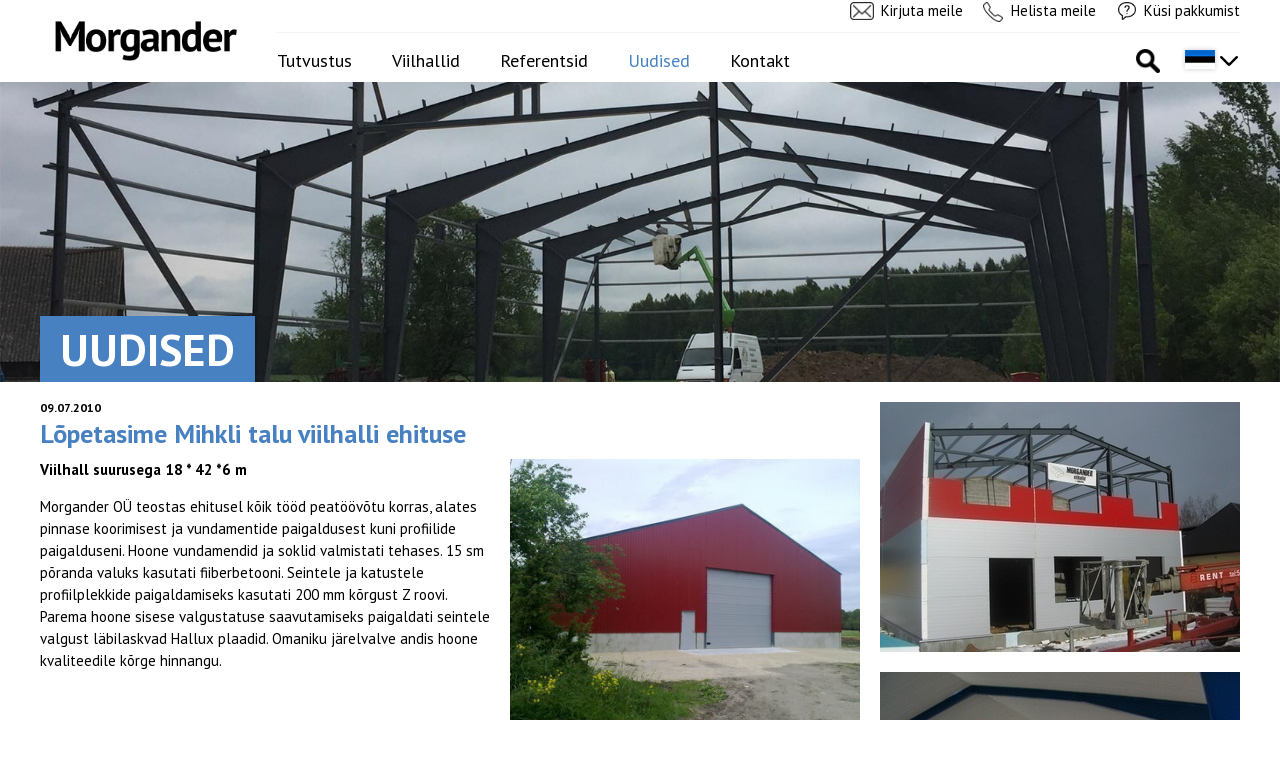

--- FILE ---
content_type: text/html; charset=UTF-8
request_url: https://morgan.ee/oleme-pidevalt-arenev-firma?news_id=88
body_size: 3807
content:
<!DOCTYPE  html>
<html lang="et" xml:lang="et" xmlns="http://www.w3.org/1999/xhtml">
<head>

	<title>MORGANDER OÜ ARENEB KOOS OMA KLIENTIDEGA !</title>




 
	
	<script async src="https://www.googletagmanager.com/gtag/js?id=UA-4090552-1"></script>
	<script>
	  window.dataLayer = window.dataLayer || [];
	  function gtag(){dataLayer.push(arguments);}
	  gtag('js', new Date());	
	  gtag('config', 'UA-4090552-1');		
</script>  

<meta http-equiv="Content-Type" content="text/html; charset=utf-8" />

<meta name="author" content="BestIT OÜ" />
<meta name="keywords" content="viilhall, viilhallid, tööstushooned, kaubanduspinnad, laomajandus, hallid, põllumajandushooned, garaaz, tööstusküla, ladu, laod, hallid, angaarid, laod, ladu, konstruktioonid, laudad, laut, PRIA" />
<meta name="description" content="" />



<meta property="og:type" content="article" />
<meta property="og:title" content="Lõpetasime Mihkli talu viilhalli ehituse" />
<meta property="og:description" content="Viilhall suurusega 18 * 42 *6 m" />
<meta property="og:url" content="https://morgan.ee/oleme-pidevalt-arenev-firma?news_id=88" />
<meta property="og:image" content="https://morgan.ee/cache/morgander/public/news2_img/5351f_1600x1200x0/88_18062010321.jpg" />
<meta property="og:image:width" content="1600" />
<meta property="og:image:height" content="1200" />


<base href="https://morgan.ee/" />




<meta name="robots" content="follow,index" />

<script nonce="MYSUPERNONCE">
var baseDirWithLangAjax = 'https://morgan.ee/ajaxController';

function bindClick(selector, handler) {
  document.querySelectorAll(selector).forEach(el => {
    el.addEventListener('click', function (e) {
      e.preventDefault();
      handler.call(this, e);
    });
  });
}

</script>


<script nonce="MYSUPERNONCE">

function loadJavascript(filename)
{
	var fileref = document.createElement('script')
	fileref.setAttribute("type","text/javascript")
	fileref.setAttribute("src", filename)
	if (typeof fileref!="undefined")
	{
		document.getElementsByTagName("body")[0].appendChild(fileref);
	}
}

</script>



      
    <script type="text/javascript" src="js/jquery/jquery-1.12.4.js" ></script>
    <script src="js/jquery/jquery-migrate-1.2.1.js"></script>
            <script type="text/javascript" src="js/jquery/jquery-ui-1.12.1/jquery-ui.min.js" ></script>
  	<link rel="stylesheet" type="text/css" href="js/jquery/jquery-ui-1.12.1/jquery-ui.theme.min.css" media="screen" data-nr="0" />
  	<link rel="stylesheet" type="text/css" href="js/jquery/jquery-ui-1.12.1/themes/base/jquery-ui.css" media="screen" data-nr="0" />  	
  	
        <script src="js/jquery_tools/jquery.tools.min.js"></script>
    
      


<script src="js/functions.js"></script>







          <link rel="stylesheet" type="text/css" href="js/jquery/jquery.fancybox-1.2.6/fancybox/jquery.fancybox-1.2.6.css" media="screen" />
      

<link href="?output=css&amp;windowType=&amp;additional_css=homepage_structure&amp;v=1" rel="stylesheet" type="text/css" />
<link href='https://fonts.googleapis.com/css?family=PT+Sans:400,700&subset=latin,cyrillic' rel='stylesheet' type='text/css'>
<meta name="HandheldFriendly" content="True" />
<meta name="MobileOptimized" content="320" />
<meta name="viewport" content="width=device-width, initial-scale=1.0" /></head>
<body>




<div class="topContainer">
	<div class="topInsideContainer">
		
  	<a href="est" class="logoBlock"><img src="https://morgan.ee/design/design/morgander_2016/common/img/morgander_2025.png" alt="Morgander" title="Morgander" /></a>
		<div class="topBlockRightSide">
			<div class="contactBar">
				<a href="mailto:&#x69;&#x6e;&#x66;&#x6f;&#x40;&#x6d;&#x6f;&#x72;&#x67;&#x61;&#x6e;&#x64;&#x65;&#x72;&#x2e;&#x65;&#x65;" class="writeToUs">Kirjuta meile</a>
<a href="tel:+372 5084497" class="callToUs">Helista meile</a>
<a href="https://morgan.ee/hea-hind-korge-kvaliteet" class="askOffer">Küsi pakkumist</a>			</div>
			<div class="menuBar">
				<nav id="mainMenu" class="mainMenu"><a href="/oleme-pidevalt-arenev-firma?news_id=88#close" class="close">Sulge</a>
    								<span class="c_1159"><a   href="pakume-klientidele-valmislahendusi" class="menu_1 firstItem" title="Tutvustus" id="menu_1159" >Tutvustus</a></span>
			          				      	<span class="c_1188"><a   href="raamhallid" class="menu_1" title="Viilhallid" id="menu_1188" >Viilhallid</a></span>
			          				      	<span class="c_1157"><a   href="lahendused-igale-valdkonnale" class="menu_1" title="Referentsid" id="menu_1157" >Referentsid</a></span>
			          				      	<span class="c_1156"><a   href="oleme-pidevalt-arenev-firma" class="menu_1_active" title="Uudised" id="menu_1156" >Uudised</a></span>
			          				      	<span class="c_1162"><a   href="kontakt" class="menu_1" title="Kontakt" id="menu_1162" >Kontakt</a></span>
			      </nav>
				<a href="/oleme-pidevalt-arenev-firma?news_id=88#search" class="searchBlock"></a>
				<a href="/oleme-pidevalt-arenev-firma?news_id=88#langMenu" class="langMenuBlock">
  <span>
            <img src="design/design/morgander_2016/common/img/lang_2.png" alt="Est" title="Est" />
                                </span>
</a>


<div id="langMenu" class="lang_menu_box full_background">
	<div class="popup_content_block">
    <a href="/oleme-pidevalt-arenev-firma?news_id=88#close" class="close">Sulge</a>
        	<a href="https://morgan.ee/est" class="lang_menu"><img src="design/design/morgander_2016/common/img/lang_2.png" alt="Est" title="Est" /></a>
        	<a href="https://morgan.ee/eng" class="lang_menu"><img src="design/design/morgander_2016/common/img/lang_831.png" alt="Eng" title="Eng" /></a>
        	<a href="https://morgan.ee/rus" class="lang_menu"><img src="design/design/morgander_2016/common/img/lang_838.png" alt="Rus" title="Rus" /></a>
        	<a href="https://morgan.ee/fin" class="lang_menu"><img src="design/design/morgander_2016/common/img/lang_1174.png" alt="FIN" title="FIN" /></a>
        	<a href="https://morgan.ee/nor" class="lang_menu"><img src="design/design/morgander_2016/common/img/lang_1218.png" alt="NOR" title="NOR" /></a>
    	</div>
</div>
				<a href="/oleme-pidevalt-arenev-firma?news_id=88#mainMenu" class="mobileMainMenuOpener"></a>
			</div>
		</div>
  </div>
</div>

<div class="emotionPhotoContainer background_3">
	<div class="emotionPhotoInsideContainer">
  	<h1>Uudised</h1>
  </div>
</div>

<div class="contentContainer">
	<div class="contentInsideContainer">
				<article><div class="newsView">
	<div class="newsDate">09.07.2010</div>
  <h3>Lõpetasime Mihkli talu viilhalli ehituse</h3>
    <div class="newsPic"> 
    <a class="zoom" title="Viilhalli katusel kasutasime profiil 45, seintel profiil 20 koos läbipaistva Hallux plaadiga, mis kinnitati Z profiilile." href="https://morgan.ee/cache/morgander/public/news2_img/_1200x800x0/88_18062010321.jpg">
    <img    width="100%"   border="0"  src="https://morgan.ee/cache/morgander/public/news2_img/_400x400x0/88_18062010321.jpg"   />
    </a>
        <p>Viilhalli katusel kasutasime profiil 45, seintel profiil 20 koos läbipaistva Hallux plaadiga, mis kinnitati Z profiilile.</p>
      </div>
      <div class="news_intro">Viilhall suurusega 18 * 42 *6 m </div>
    <div>Morgander OÜ teostas ehitusel kõik tööd peatöövõtu korras, alates pinnase koorimisest ja vundamentide paigaldusest kuni profiilide paigalduseni. 
Hoone vundamendid ja soklid valmistati tehases. 15 sm põranda valuks kasutati fiiberbetooni. Seintele ja katustele profiilplekkide paigaldamiseks kasutati 200 mm kõrgust Z roovi. Parema hoone sisese valgustatuse saavutamiseks paigaldati seintele valgust läbilaskvad Hallux plaadid.
Omaniku järelvalve andis hoone kvaliteedile kõrge hinnangu.</div>
</div>
</article>
        <div class="works">	<div class="worksBox" onclick="document.location='https://morgan.ee/maneezid?gallery_id=10'">
    <img     border="0"  src="https://morgan.ee/cache/morgander/public/gallery_img/_360x250x1/10_Lehola_Autokeskus_004.jpg"   />
  </div>
	<div class="worksBox" onclick="document.location='https://morgan.ee/maneezid?gallery_id=13'">
    <img     border="0"  src="https://morgan.ee/cache/morgander/public/gallery_img/_360x250x1/13_8_Picture_034.jpg"   />
  </div>
<a href="https://morgan.ee/maneezid" class="button">Kõik referentsid</a>
</div>
  	  </div>
</div>

<div class="footerContainer">
	<footer>
  	<div class="contactBlock">
  <address>
     <span><strong>Morgander OÜ</strong> - F.R. Faehlmanni 45, 10125, Tallinn</span><span class="web">Telefon: +372 5084497</span><span class="mobile">Telefon: <a href="tel:+372 5084497">+372 5084497</a></span><span>E-post: <a href="mailto:&#x69;&#x6e;&#x66;&#x6f;&#x40;&#x6d;&#x6f;&#x72;&#x67;&#x61;&#x6e;&#x64;&#x65;&#x72;&#x2e;&#x65;&#x65;">&#x69;&#x6e;&#x66;&#x6f;&#x40;&#x6d;&#x6f;&#x72;&#x67;&#x61;&#x6e;&#x64;&#x65;&#x72;&#x2e;&#x65;&#x65;</a></span>
  </address>
</div>
<div class="bestit"><a href="http://www.bestit.ee" target="_blank"></a></div>
  </footer>
</div>

<div id="search" class="search_box full_background">
	<div class="popup_content_block">
  <a href="/oleme-pidevalt-arenev-firma?news_id=88#close" class="close">Sulge</a>
  <form method="get" action="https://morgan.ee/otsing-et" name="searchForm2">
    <input id="search_keyword" placeholder="Otsingusõna" type="text" name="keyword" value="" />
    <input type="submit" value="Otsi">
  </form>
</div></div>


  <div id="overDiv" style="position:absolute; visibility:hidden; z-index:1000;"></div>
    <div style="position:absolute;top:0px;left:0px;padding:0px;margin:0px;z-index:100000000;">
     
          <a style="text-decoration:none;" title="Admin" alt="Admin" href="?id=10"><span>&nbsp;&nbsp;&nbsp;</span><span style="position:absolute;left:-200px">...</span></a>
      </div>
  





	
	



  
  	  <link rel="stylesheet" type="text/css" href="/js/jquery/jquery.fancybox-1.2.6/fancybox/jquery.fancybox-1.2.6.css" media="screen" data-nr="0" /> 
	  
	  	  	  <script type="text/javascript" src="js/fancyboxFix.js" ></script> 
	  <script type="text/javascript" src="js/jquery/jquery.fancybox-1.2.6/fancybox/jquery.fancybox-1.2.6.pack.js" ></script> 
	  <script>	  
	  $(document).ready(function() {
	    $("a.zoom").fancybox({
	      'overlayOpacity'	:	0.9,
	      'overlayColor'		:	'#000000'
	    });
	  });
	  
	  </script>	      



<script>tableForMobile("responsive");
hiddenBlocksCreateLinks();
</script>











</body>
</html>
<!--
  Created by BestIT OÜ
  http://www.bestit.ee
-->
<!-- 0.0212 ms -->

--- FILE ---
content_type: text/css; charset=UTF-8
request_url: https://morgan.ee/?output=css&windowType=&additional_css=homepage_structure&v=1
body_size: 22725
content:
.hiddenBlock_content1,.hiddenBlock_content2{display:none;}.adminLink{position:absolute;top:0px;left:0px;padding:0px;margin:0px;z-index:100000000;}.no_objects{padding:10px;}.listContainer{display:block;overflow-x: auto;}.list{border-spacing: 0;border-collapse: collapse;width:100%;}.list th{padding:5px;background-color:#cdcdcd;border-top:1px solid #e5e5e5;border-bottom:1px solid #e5e5e5;border-right:1px solid #e5e5e5;border-left:1px solid #e5e5e5;color:#000;text-align:left;}.list td{padding:5px;border-bottom:1px solid #e5e5e5;border-right:1px solid #e5e5e5;}.list td:first-child{border-left:1px solid #e5e5e5;}.list tr:nth-child(odd) {background: #f2f2f2;}.list tr:nth-child(even) {background: #ffffff;}.list tr:nth-child(odd) .listActiveRow,.list tr:nth-child(even) .listActiveRow{background-color:#ccf0fe;}.withHeader tr:first-child td{padding:5px;background-color:#cdcdcd;border-bottom:1px solid #e5e5e5;border-right:1px solid #e5e5e5;color:#000;font-weight:600;}a.buttonDetailView,a.adminListButtonDetailView,a.buttonEdit,a.buttonDelete,a.buttonMoveUp,a.buttonMoveDown,a.buttonAdd,a.buttonPhoto{display:block;width:26px;height:26px;background-color: #00adef;-moz-border-radius: 20px;-webkit-border-radius: 20px;border-radius: 20px;-khtml-border-radius: 20px;-webkit-background-size: 12px;-moz-background-size: 12px;-o-background-size: 12px;background-size: 12px;background-repeat:no-repeat;background-position:50% 50%;font-size: 0px;text-indent: -9999999px;}a.buttonOpen{display:block;width:26px;height:26px;background-color: #00adef;-moz-border-radius: 20px;-webkit-border-radius: 20px;border-radius: 20px;-khtml-border-radius: 20px;-webkit-background-size: 12px;-moz-background-size: 12px;-o-background-size: 12px;background-size: 12px;background-repeat:no-repeat;background-position:50% 50%;}a.buttonClose{display:block;width:26px;height:26px;background-color: #00adef;-moz-border-radius: 20px;-webkit-border-radius: 20px;border-radius: 20px;-khtml-border-radius: 20px;-webkit-background-size: 12px;-moz-background-size: 12px;-o-background-size: 12px;background-size: 12px;background-repeat:no-repeat;background-position:50% 50%;}a:hover.buttonDetailView,a:hover.buttonEdit,a:hover.buttonDelete,a:hover.buttonMoveUp,a:hover.buttonMoveDown,a:hover.buttonPhoto{background-color: #cdcdcd;}h2 a.buttonAdd{background-color:#cdcdcd;position:absolute;right:10px;top:8px;}h2 a.buttonOpen{background-color:#cdcdcd;position:absolute;right:10px;top:8px;}h2 a.buttonClose{background-color:#cdcdcd;position:absolute;right:10px;top:8px;}a.buttonDetailView{background-image:url(/design/design/common/img/button_detail_view.png);}a.buttonEdit{background-image:url(/design/design/common/img/button_edit.png);}a.buttonDelete{background-image:url(/design/design/common/img/button_delete.png);}a.buttonPhoto{background-image:url(/design/design/common/img/button_photo.png);background-size:14px;}a.buttonMoveUp{background-image:url(/design/design/common/img/arrow_desc.png);background-size:10px;}a.buttonMoveDown{background-image:url(/design/design/common/img/arrow_asc.png);background-size:10px;}a.buttonAdd{background-image:url(/design/design/common/img/button_add.png);}a.buttonOpen{background-image:url(/design/design/common/img/arrow_asc.png);}a.buttonClose{background-image:url(/design/design/common/img/arrow_desc.png);}a.buttonAddWithLabel{;font-size:14px;padding:2px 10px 3px 24px;color:#fff;border:1px solid #01a0dd;text-decoration:none;background-color: #00adef;-moz-border-radius: 3px;-webkit-border-radius: 3px;border-radius: 3px;-khtml-border-radius: 3px;cursor:pointer;background-image:url(/design/design/common/img/button_add.png);background-position: left 6px center;background-size: auto 12px;background-repeat: no-repeat;}a:hover.buttonAddWithLabel{border:1px solid #0178b8;}.width100p{width:100%;}.width75p{width:75%;}.width66p{width:66%;}.width50p{width:50%;}.width33p{width:33%;}.width25p{width:25%;}.width20p{width:20%;}.width15p{width:15%;}.width10p{width:10%;}.width5p{width:5%;}.ti1 td:nth-child(1), .ti1 th:nth-child(1),.ti2 td:nth-child(2), .ti2 th:nth-child(2),.ti3 td:nth-child(3), .ti3 th:nth-child(3),.ti4 td:nth-child(4), .ti4 th:nth-child(4),.ti5 td:nth-child(5), .ti5 th:nth-child(5),.ti6 td:nth-child(6), .ti6 th:nth-child(6),.ti7 td:nth-child(7), .ti7 th:nth-child(7),.ti8 td:nth-child(8), .ti8 th:nth-child(8),.ti9 td:nth-child(9), .ti9 th:nth-child(9), .ti10 td:nth-child(10), .ti10 th:nth-child(10), .ti11 td:nth-child(11), .ti11 th:nth-child(11),.ti12 td:nth-child(12), .ti12 th:nth-child(12),.ti13 td:nth-child(13), .ti13 th:nth-child(13),.ti14 td:nth-child(14), .ti14 th:nth-child(14),.ti15 td:nth-child(15), .ti15 th:nth-child(15),.ti16 td:nth-child(16), .ti16 th:nth-child(16),.ti17 td:nth-child(17), .ti17 th:nth-child(17),.ti18 td:nth-child(18), .ti18 th:nth-child(18),.ti19 td:nth-child(19), .ti19 th:nth-child(19),.ti20 td:nth-child(20), .ti20 th:nth-child(20){color:red;font-weight:600;}.tr1 td:nth-child(1), .tr1 th:nth-child(1),.tr2 td:nth-child(2), .tr2 th:nth-child(2),.tr3 td:nth-child(3), .tr3 th:nth-child(3),.tr4 td:nth-child(4), .tr4 th:nth-child(4),.tr5 td:nth-child(5), .tr5 th:nth-child(5),.tr6 td:nth-child(6), .tr6 th:nth-child(6),.tr7 td:nth-child(7), .tr7 th:nth-child(7),.tr8 td:nth-child(8), .tr8 th:nth-child(8),.tr9 td:nth-child(9), .tr9 th:nth-child(9), .tr10 td:nth-child(10), .tr10 th:nth-child(10), .tr11 td:nth-child(11), .tr11 th:nth-child(11),.tr12 td:nth-child(12), .tr12 th:nth-child(12),.tr13 td:nth-child(13), .tr13 th:nth-child(13),.tr14 td:nth-child(14), .tr14 th:nth-child(14),.tr15 td:nth-child(15), .tr15 th:nth-child(15),.tr16 td:nth-child(16), .tr16 th:nth-child(16),.tr17 td:nth-child(17), .tr17 th:nth-child(17),.tr18 td:nth-child(18), .tr18 th:nth-child(18),.tr19 td:nth-child(19), .tr19 th:nth-child(19),.tr20 td:nth-child(20), .tr20 th:nth-child(20){text-align:right;}.tc1 td:nth-child(1), .tc1 th:nth-child(1),.tc2 td:nth-child(2), .tc2 th:nth-child(2),.tc3 td:nth-child(3), .tc3 th:nth-child(3),.tc4 td:nth-child(4), .tc4 th:nth-child(4),.tc5 td:nth-child(5), .tc5 th:nth-child(5),.tc6 td:nth-child(6), .tc6 th:nth-child(6),.tc7 td:nth-child(7), .tc7 th:nth-child(7),.tc8 td:nth-child(8), .tc8 th:nth-child(8),.tc9 td:nth-child(9), .tc9 th:nth-child(9), .tc10 td:nth-child(10), .tc10 th:nth-child(10), .tc11 td:nth-child(11), .tc11 th:nth-child(11),.tc12 td:nth-child(12), .tc12 th:nth-child(12),.tc13 td:nth-child(13), .tc13 th:nth-child(13),.tc14 td:nth-child(14), .tc14 th:nth-child(14),.tc15 td:nth-child(15), .tc15 th:nth-child(15),.tc16 td:nth-child(16), .tc16 th:nth-child(16),.tc17 td:nth-child(17), .tc17 th:nth-child(17),.tc18 td:nth-child(18), .tc18 th:nth-child(18),.tc19 td:nth-child(19), .tc19 th:nth-child(19),.tc20 td:nth-child(20), .tc20 th:nth-child(20),.tc21 td:nth-child(21), .tc21 th:nth-child(21),.tc22 td:nth-child(22), .tc22 th:nth-child(22),.tc23 td:nth-child(23), .tc23 th:nth-child(23),.tc24 td:nth-child(24), .tc24 th:nth-child(24),.tc25 td:nth-child(25), .tc25 th:nth-child(25),.tc26 td:nth-child(26), .tc26 th:nth-child(26),.tc27 td:nth-child(27), .tc27 th:nth-child(27){text-align:center;}.tb1 td:nth-child(1), .tb1 th:nth-child(1),.tb2 td:nth-child(2), .tb2 th:nth-child(2),.tb3 td:nth-child(3), .tb3 th:nth-child(3),.tb4 td:nth-child(4), .tb4 th:nth-child(4),.tb5 td:nth-child(5), .tb5 th:nth-child(5),.tb6 td:nth-child(6), .tb6 th:nth-child(6),.tb7 td:nth-child(7), .tb7 th:nth-child(7),.tb8 td:nth-child(8), .tb8 th:nth-child(8),.tb9 td:nth-child(9), .tb9 th:nth-child(9), .tb10 td:nth-child(10), .tb10 th:nth-child(10), .tb11 td:nth-child(11), .tb11 th:nth-child(11),.tb12 td:nth-child(12), .tb12 th:nth-child(12),.tb13 td:nth-child(13), .tb13 th:nth-child(13),.tb14 td:nth-child(14), .tb14 th:nth-child(14),.tb15 td:nth-child(15), .tb15 th:nth-child(15),.tb16 td:nth-child(16), .tb16 th:nth-child(16),.tb17 td:nth-child(17), .tb17 th:nth-child(17),.tb18 td:nth-child(18), .tb18 th:nth-child(18),.tb19 td:nth-child(19), .tb19 th:nth-child(19),.tb20 td:nth-child(20), .tb20 th:nth-child(20){font-weight:600;}.narrow td,.narrow th{padding:3px 2px;font-size:14px;line-height:15px;}.messages_global_container{display:block;}.warnings_container{font-weight:600;padding:10px;background-color:#f4b202;display:block;margin:5px 0;}.errors_container,.form_error,.formError{font-weight:600;padding:10px;background-color:#e2001a;color:#fff;display:block;margin:5px 0;}.myError{display: block;color: red;font-weight: 600;text-align: center;font-size: 18px;}.messages_container{font-weight:600;padding:10px;background-color:#24a612;color:#fff;display:block;margin:5px 0;}.autocompleteValue {background-color: #ececec !important;width:80px;text-align:center;}.inputError{background-color: #ffe6e6 !important;}.filter{display: -webkit-box;display: -ms-flexbox;display: -webkit-flex;display: flex;background-color:#f4f4f4;border:0px solid #c7c7c7;-moz-box-sizing: border-box;box-sizing: border-box;font-size:14px;margin-bottom:15px;position:relative;}.filter .content{display: -webkit-box;display: -ms-flexbox;display: -webkit-flex;display: flex;-webkit-flex-wrap: wrap;flex-wrap: wrap;padding:5px;white-space: normal;}.filter .content div{margin:5px;}.filter .content div div{margin:0;}.filter .content div span.label{display:block;font-weight:600;}.filter .content div span.label img{display:inline-block;}.filter .filter_buttons{display: -webkit-box;display: -ms-flexbox;display: -webkit-flex;display: flex;-webkit-box-align: center;-moz-box-align: center;-ms-flex-line-pack: center;-webkit-align-content: center;align-content: center;align-items: center;-webkit-align-items: center;margin-left:10px;padding-right:5px;padding-top:18px;margin-top: 5px;}.filter .content div table{border-collapse: collapse;border-spacing: 0px;}.filter .content div img{display:block;}.filter .buttons input[type="button"],.filter .buttons input[type="submit"]{margin-bottom:5px;}.filter input[type="text"],.filter select{border: 1px solid #dddddd;}.filter_element.keyword{width: 300px;}.filter_element.keywordinput[type="text"]{width: 100% !important;}.important{color:red;}a.openDetailSearch{position:absolute;width:40px;height:16px;display:block;text-align:center;background-image: url(//morgan.ee/design/design/common/img/icon_arrow_down_black.png);background-position:50% 55%;background-size:auto 7px;background-repeat:no-repeat;background-color:red;-moz-border-radius: 30px;-webkit-border-radius: 30px;border-radius: 30px;-khtml-border-radius: 30px;border:1px solid #c7c7c7;background-color:#fff;left:49%;bottom:-10px;}a.closeDetailSearch{background-image: url(//morgan.ee/design/design/common/img/icon_arrow_up_black.png);background-position:50% 50%;}.filter .extraFilterContainer{display:block;width:100%;}.filter .content div.extraFilter{width:100%;display: -webkit-box;display: -ms-flexbox;display: -webkit-flex;display: flex;}.filter .content div.extraFilter div{margin-right:10px;}.filter .filter_buttons.removeTopPadding{padding-top:0;}section{border-top:1px solid #e5e5e5;margin-top:10px;display:block;overflow:hidden;}section h2{background-color:#00adef;margin:0px;padding:12px 10px 10px 10px;color:#fff;position:relative;}section:first-child{margin-top:0px;}.listTableInner tr th{text-align:left;}.form_value textarea {-moz-box-sizing: border-box;box-sizing: border-box;width:100%;height:100px;}.form_value input[type="text"],.form_value input[type="password"],.form_value input[type="file"] {-moz-box-sizing: border-box;box-sizing: border-box;width:100%;}.form_value table{margin-left:-2px;}.form_value table td{padding:0px;margin:0px;}.form_container{display:block;overflow:hidden;border:1px solid #dedede;padding:10px;}.form_container + .form_container{margin-top:10px;}.form_row{display: -webkit-flex;display: -webkit-box;display: -moz-box;display: -ms-flexbox;display: flex;-webkit-flex-direction: row;flex-direction: row;}.form_label,.form_value{background-color:#f4f4f4;border-right:1px solid #e5e5e5;border-left:1px solid #ffffff;border-bottom:1px solid #e5e5e5;border-top:1px solid #ffffff;-moz-box-sizing: border-box;box-sizing: border-box;}.form_label{padding:5px 10px 5px 10px;color:#000;font-weight:600;width:22%;}.form_value{width:78%;padding:5px 10px 5px 10px;}.form_label:first-child{border-left:1px solid #e5e5e5;}.form_container.view .form_label,.form_container.view .form_value{padding:10px;}.form_label{padding:5px 10px 5px 10px;color:#000;font-weight:600;width:22%;}.form_value{width:78%;padding:5px 10px 5px 10px;}.form_help{display:block;padding-top:5px;width:100%;font-style:italic;font-size:14px;line-height:16px;color:#777;clear:both;}.labelWidth33p .form_label{width:33%;}.labelWidth33p .form_value{width: 67%; }.labelWidth50p .form_label{width:50%;}.labelWidth50p .form_value{width:50%; }.labelWidth66p .form_label{width:66%;}.labelWidth66p .form_value{width:34%; }.form_row.colspan{display: block;-moz-box-sizing: border-box;box-sizing: border-box}.form_row.colspan .form_label{-webkit-box-flex: 1;-webkit-flex: 1;-ms-flex: 1;flex: 1;border-bottom:0px;-moz-box-sizing: border-box;box-sizing: border-box;width:100%;}.form_row.colspan .form_value{-webkit-box-flex: 1;-webkit-flex: 1;-ms-flex: 1;flex: 1;border-top:0px;padding-top:0px;border-left:1px solid #e5e5e5;-moz-box-sizing: border-box;box-sizing: border-box;width:100%;max-width:100%;}.form_container.view .form_row.colspan .form_label{padding:10px 10px 0 10px;}.form_container.view .form_row.colspan .form_value{padding:5px 10px 10px 10px;}.form_value p{display:block;margin:0px;padding:0px;padding-bottom:2px;color:#000;}.form_value_element{float:left;margin-left:10px;}.form_value_element:first-child{margin-left:0px;}.form_buttons{margin-top:10px;display:flex;justify-content: center;webkit-justify-content: center;}.buttons{display:block;overflow:hidden;margin:10px 0px;text-align:center;}.buttons input[type="button"]{margin:5px;}.tableContainer{overflow-x:auto;-moz-box-sizing: border-box;box-sizing: border-box;white-space: nowrap;}table.responsive,.table,table.listTableInner{border-spacing: 0;border-collapse: collapse;-moz-box-sizing: border-box;box-sizing: border-box;width:99.9%;}table.responsive th,.table th,table.listTableInner th{text-align:left;background-color:#ffffff;border:0px;border-bottom:8px solid #dedede;padding:5px;color:#000;}table.responsive td,.table td,table.listTableInner td{padding:5px;border-bottom:1px solid #dddddd;}table.responsive tr:nth-child(odd) td,.table tr:nth-child(odd) td,table.listTableInner tr:nth-child(odd) td{background-color:#f6f6f6;}table.responsive th.narrowColumn,table.responsive td.narrowColumn,table.listTableInner th.narrowColumn,table.listTableInner td.narrowColumn{width:1%;white-space:nowrap;}table.responsive th.center,table.responsive td.center{text-align:center;}table.responsive th.right,table.responsive td.right{text-align:right;}table.responsive td.photo{text-align:center;width:90px;}table.responsive td.nowrap{white-space:nowrap;}@media only screen and (max-width: 600px){.messages_global_container {position:relative;z-index:10;}table.responsive,table.responsive thead,table.responsive tbody,table.responsive th,table.responsive td,table.responsive tr,table.responsive th.narrowColumn,table.responsive td.narrowColumn,table.responsive td.photo { display: block;text-align:left;width:auto;}table.responsive th.center,table.responsive td.center{text-align:left;}table.responsive th.right,table.responsive td.right,table.responsive.tr1 td,table.responsive.tr2 td,table.responsive.tr3 td,table.responsive.tr4 td,table.responsive.tr5 td,table.responsive.tr6 td,table.responsive.tr7 td{text-align:left;}table.responsive thead tr { position: absolute;top: -9999px;left: -9999px;border:1px solid red;}table.responsive tr { border: 1px solid #dedede; margin-bottom:10px; }table.responsive td,table.responsive td.narrowColumn,table.responsive td.photo { border: none;border-bottom: 1px solid #dedede; position: relative;padding-left: 42%;white-space:normal;}table.responsive td.listButtonField { border: none;position: relative;padding: 0px;background-color:#f5f5f5;margin-bottom:1px; width:100%;}table.responsive td.listPhotoField { border: none;position: relative;padding: 10px;margin-bottom:1px; width:100%;-moz-box-sizing: border-box;box-sizing: border-box;font-size:0px;text-align:center;}table.responsive td.listButtonField a.buttonDetailView,table.responsive td.listButtonField a.buttonEdit,table.responsive td.listButtonField a.buttonDelete,table.responsive td.listButtonField a.buttonMoveUp,table.responsive td.listButtonField a.buttonMoveDown,table.responsive td.listButtonField a.buttonAdd{display:block;width:100%;-moz-border-radius: 0px;-webkit-border-radius: 0px;border-radius: 0px;-khtml-border-radius: 0px;}table.responsive td:before { position: absolute;top: 6px;left: 6px;width: 40%; padding-right: 10px; white-space: nowrap;font-weight:600;}.responsiveHeader{background-color:red;position: absolute;top: -9999px;left: -9999px;}table.pricelist td:before {font-size:12px;width:50%;}table.pricelist td { padding-left: 55%; }table.responsive2,table.responsive2 tbody,table.responsive2 tr,table.responsive2 tr td{display:block;width:100% !important;}table.responsive2 tr td{margin-bottom:15px;}}.totalSumBlock{display:block;text-align:center;padding:15px 0;border-bottom:1px solid #dedede;font-size:20px;font-weight:bold;}.cartCheckoutInfoBlock{display:block;overflow:hidden;}.cartCheckoutInfoBlock .section{margin-top:20px;}.cartCheckoutInfoBlock .section h2{margin:0;padding-top:0;padding-bottom:15px;}.cartCheckoutInfoBlock .section .content{display: -webkit-box;display: -ms-flexbox;display: -webkit-flex;display: flex;border:1px solid #dedede;padding:10px;}.cartCheckoutInfoBlock .section .content .transportType{width:280px;}.cartCheckoutInfoBlock .section .content .transportTypeData{margin-left:10px;-webkit-box-flex: 1;-webkit-flex: 1;-ms-flex: 1;flex: 1;}.cartCheckoutInfoBlock .section .content .transportTypeData .form_label{width:30%;}.cartCheckoutInfoBlock .section .content .transportTypeData .form_value{width:70%;}.cartCheckoutInfoBlock .section .content .customerData,.cartCheckoutInfoBlock .section .content .notes{width:100%;}.cartCheckoutInfoBlock .checkoutButtons{display:block;text-align:center;margin-top:15px;overflow:hidden;}.cartCheckoutInfoBlock .checkoutButtons .form_button,.checkoutButtons input[type="button"]{display:inline-block;margin:5px;}@media (max-width: 992px) {.cartCheckoutInfoBlock .section .content{display:block;}.cartCheckoutInfoBlock .section .content .transportType{width:100%;margin-bottom:10px;}.cartCheckoutInfoBlock .section .content .transportTypeData{margin-left:0px;width:100%;}}@media (max-width: 768px) {.cartCheckoutInfoBlock .section .content .transportTypeData .form_label,.cartCheckoutInfoBlock .section .content .transportTypeData .form_value{width:100%;}}.popupDialog {display:none;margin-top:50px;left:calc(50% - 350px); background-color:#fff;width:700px;}.popupHeader{background-color:#dedede;padding:15px;}.popupHeader h2{text-transform:none;padding:0px 30px 0px 0px;margin:0px;color:#000;}.popupContent{padding:15px 15px;}.popupContent p{padding:0px;margin:0px;}.close {position: absolute;right: 0px;bottom: 100%;height: 40px;width: 24px;background: url(/design/design/common/img/close.png) no-repeat center;background-size: 24px;font-size: 0px;-webkit-transition: all 0.5s ease;transition: all 0.5s ease;cursor:pointer;}.close:hover {-ms-transform: rotate(180deg);-webkit-transform: rotate(180deg);transform: rotate(180deg);}@keyframes fadeIn {0% {opacity: 0;}100% {opacity: 1;}}.popupFullBackground {position: fixed;left: 0px;top: 0px;right: 0px;bottom: 0px;z-index: 1000;background: rgba(0, 0, 0, 0.8);padding: 60px 20px 40px 20px;-webkit-box-pack: center;-webkit-justify-content: center;-ms-flex-pack: center;justify-content: center;-webkit-align-items: flex-start;-ms-flex-align: flex-start;align-items: flex-start;-webkit-box-align: flex-start;overflow: auto;-webkit-transition: all 0.3s;transition: all 0.3s;-ms-transform: translateY(-130%);-webkit-transform: translateY(-130%);transform: translateY(-130%);}.popupFullBackground:target {display: -webkit-box;display: -webkit-flex;display: -ms-flexbox;display: flex;-ms-transform: translateY(0);-webkit-transform: translateY(0);transform: translateY(0);}.popupFullBackgroundVisible {display: -webkit-box;display: -webkit-flex;display: -ms-flexbox;display: flex;-ms-transform: translateY(0);-webkit-transform: translateY(0);transform: translateY(0);}.popupContent {flex: 0 1 95%;max-width:1100px;background: #fff;padding: 20px;padding-top: 10px;position: relative;}.popupDialogFullscreen .popupContent{-webkit-box-flex: 0 1 95%;-webkit-flex: 0 1 95%;-ms-flex: 0 1 95%;flex: 0 1 95%;}.popupContent h2 {font-size: 24px;font-weight: 700;color: #000;margin: 10px 0px;line-height: 1.2;}.popupClose {position: absolute;right: 0px;bottom: 100%;height: 40px;width: 40px;background: url(/design/design/common/img/close.png) no-repeat center;background-size: 24px;font-size:0px;-webkit-transition: all 0.3s ease;transition: all 0.3s ease;}.popupClose:hover {-ms-transform: rotate(180deg);-webkit-transform: rotate(180deg);transform: rotate(180deg);}.blogBox{display:block;border-bottom:1px dotted #999;padding:20px;cursor:pointer;}.blogBox:hover{background-color:#f4f4f4;}.blogBox:nth-child(1){border-top:1px dotted #999;}.blogBox h3{color:#000;font-size:40px;line-height:42px;font-weight:normal;margin:0;padding:0;}.blogBox .description{margin-top:10px;}.blogBox .dateAndAuthor{color:#51565f;border-top:1px solid #dedede;margin-top:15px;padding-top:10px;display:inline-block;}.blogBox .dateAndAuthor span{display:block;float:left;}.blogBox .dateAndAuthor .author,.blogBox .dateAndAuthor .comments{margin-left:15px;padding-left:15px;border-left:1px solid #dedede;}.blogBox .dateAndAuthor .comments{text-transform:lowercase;}.blogHeader{background-color:#f4f4f4;padding:40px;}.blogHeader h2{padding:0;margin:0;color:#000;font-size:50px;line-height:54px;font-weight:normal;}.blogHeader .categoryAndDate{display: -webkit-box;display: -ms-flexbox;display: -webkit-flex;display: flex;-webkit-box-align: center;-moz-box-align: center;-ms-flex-line-pack: center;-webkit-align-content: center;align-content: center;align-items: center;-webkit-align-items: center;padding-bottom:15px;margin-bottom:15px;border-bottom:1px dotted #999;color:#51565f;}.blogHeader .categoryAndDate .date{-webkit-box-flex: 1;-webkit-flex: 1;-ms-flex: 1;flex: 1;text-align:right;}.blogHeader .author{display:inline-block;margin-top:15px;padding-top:15px;border-top:1px dotted #999;padding-bottom:15px;border-bottom:1px dotted #999;padding-right:30px;}.blogContent{padding:40px;}.blogContent .photoContainer{float:right;width:40%;margin-left:20px;margin-bottom:10px;padding:10px;-moz-box-sizing: border-box;box-sizing: border-box;border:1px solid #dedede;}.blogContent .photo{display:block;overflow:hidden;}.blogContent .photo img{width:100%;display:block;-webkit-transition: all 1s ease;-moz-transition: all 1s ease;-ms-transition: all 1s ease;-o-transition: all 1s ease;transition: all 1s ease;}.blogContent .photo:hover img{-webkit-transform:scale(1.25);-moz-transform:scale(1.25);-ms-transform:scale(1.25);-o-transform:scale(1.25); transform:scale(1.25);}.blogCommentsContainer{margin-top:40px;display:block;}.blogCommentsContainer h2{padding-bottom:15px;}.blogComments{margin-bottom:20px;}.blogCommentBox{border-bottom:1px dotted #999;padding:15px 0;}.blogCommentBox:nth-child(1){border-top:1px dotted #999;}.blogCommentBox .nameAndDate{color:#51565f;margin-bottom:5px;}.blogCommentBox .nameAndDate span{margin-right:10px;}.blogCommentBox .nameAndDate span.name{font-weight:600;color:#000;}.blogOtherPhotos{display:block;overflow:hidden;margin-top:20px;}.blogOtherPhotos .otherPhotoBox{float:left;width:23.5%;margin-left:2%;margin-bottom:15px;overflow:hidden;}.blogOtherPhotos .otherPhotoBox:nth-child(4n+1){margin-left:0;clear:both;}.blogOtherPhotos .otherPhotoBox a{display:block;overflow:hidden;}.blogOtherPhotos .otherPhotoBox span{display:block;text-align:center;margin-top:3px;font-style:italic;font-size:12px;}.blogOtherPhotos .otherPhotoBox img{width:100%;display:block;-webkit-transition: all 1s ease;-moz-transition: all 1s ease;-ms-transition: all 1s ease;-o-transition: all 1s ease;transition: all 1s ease;}.blogOtherPhotos .otherPhotoBox:hover img{-webkit-transform:scale(1.25);-moz-transform:scale(1.25);-ms-transform:scale(1.25);-o-transform:scale(1.25); transform:scale(1.25);}@media (max-width: 992px) {.blogContent,.blogHeader{padding:20px;}.blogHeader h2,.blogBox h3{padding:0;margin:0;color:#000;font-size:38px;line-height:40px;font-weight:normal;}.blogOtherPhotos .otherPhotoBox,.blogOtherPhotos .otherPhotoBox:nth-child(4n+1){float:left;width:32%;margin-left:2%;margin-bottom:15px;overflow:hidden;clear:none;}.blogOtherPhotos .otherPhotoBox:nth-child(3n+1){margin-left:0;clear:both;}}@media (max-width: 500px) {.blogBox{padding:10px;}.blogContent{padding:0px;}.blogHeader h2,.blogBox h3{font-size:28px;line-height:30px;}.blogContent .photo{float:none;width:100%;margin-left:0px;margin-bottom:15px;}.blogBox .dateAndAuthor span{display:block;float:none;}.blogBox .dateAndAuthor .author,.blogBox .dateAndAuthor .comments{margin-left:0px;padding-left:0px;border-left:0px;}.blogOtherPhotos .otherPhotoBox,.blogOtherPhotos .otherPhotoBox:nth-child(4n+1),.blogOtherPhotos .otherPhotoBox:nth-child(3n+1){float:left;width:49%;margin-left:2%;margin-bottom:15px;overflow:hidden;clear:none;}.blogOtherPhotos .otherPhotoBox:nth-child(2n+1){margin-left:0;clear:both;}}.newsList ul{list-style:none;margin:0;padding:0;}.newsList ul li{display:block;overflow:hidden;margin-top:20px;padding-bottom:20px;cursor:pointer;border-bottom:1px solid #dedede;}.newsList ul li{overflow: inherit;display: -webkit-box;display: -ms-flexbox;display: -webkit-flex;display: flex;-webkit-box-align: center;-moz-box-align: center;-ms-flex-line-pack: center;-webkit-align-content: center;align-content: center;align-items: center;-webkit-align-items: center;}.newsList ul li .newsPhoto{width: 240px;margin-right: 20px;}.newsList ul li .newsPhoto img{display: block;width: 100%;}.newsList ul li .newsData{-webkit-box-flex: 1;-webkit-flex: 1;-ms-flex: 1;flex: 1;}.newsList ul li:nth-child(1){margin-top:0px;}.newsList h2{margin:0;padding:0 0 5px 0;font-size:18px;line-height:21px;}.newsList ul li:hover h2{text-decoration:underline;}.newsList .date,.newsView .date{display:inline-block;padding:5px 10px;background-color:#dedede;font-size:12px;line-height:14px;margin-bottom:5px;}.newsContent{display:block;overflow:hidden;margin-top:10px;}.newsView .newsPic{float:right;margin-left:20px;margin-bottom:20px;width:350px;}.newsView .newsPic img{width:100%;display:block;}.newsView .newsPic p{text-align:center;font-weight:600;font-size:14px;line-height:16px;}.newsView .newsIntro{font-weight:600;margin-bottom:15px;}@media (max-width: 992px) {.newsView .newsPic{margin-left:10px;margin-bottom:10px;width:250px;}}@media (max-width: 768px) {.newsList ul li .newsPhoto{width: 200px;}}@media (max-width: 600px) {.newsList ul li .newsPhoto{width: 150px;}}@media (max-width: 500px) {.newsList ul li.newsItem{-webkit-flex-direction: column;flex-direction: column;}.newsList ul li .newsPhoto{width: 100%;margin: 0 0 15px 0;}}@media (max-width: 450px) {.newsView .newsPic{float:none;margin-left:0px;margin-bottom:15px;width:100%;}}.pagingContainer{margin-top:10px;display:block;overflow:hidden;}.pagerContainer{display:flex;flex-direction:row;padding:5px;align-items:center;background-color:#e5e5e5;}.pagerLeftBlock{flex: 0 1 57px;flex-wrap:no-wrap;display:flex;}.pagerMiddleBlock{flex:auto;justify-content:center;padding:0 15px;}.pagerRightBlock{display:flex;flex: 0 1 57px;flex-wrap:no-wrap;}a.pagingButtonFirstPage,a.pagingButtonPreviousPage,a.pagingButtonNextPage,a.pagingButtonLastPage{display:block;width:26px;height:26px;background-color: #999;-moz-border-radius: 20px;-webkit-border-radius: 20px;border-radius: 20px;-khtml-border-radius: 20px;-webkit-background-size: 12px;-moz-background-size: 12px;-o-background-size: 12px;background-size: 12px;background-repeat:no-repeat;background-position:50% 50%;}a.pagingButtonFirstPage,a.pagingButtonPreviousPage,a.pagingButtonNextPage,a.pagingButtonLastPage{background-size:auto 8px;float:left;}a.pagingButtonFirstPage{background-image:url(/design/design/common/img/pagingFirstPageButton.png);background-position:40% 50%;margin-right:5px;}a.pagingButtonPreviousPage{background-image:url(/design/design/common/img/pagingPrevPageButton.png);}a.pagingButtonNextPage{background-image:url(/design/design/common/img/pagingNextPageButton.png);margin-right:5px;}a.pagingButtonLastPage{background-image:url(/design/design/common/img/pagingLastPageButton.png);background-position:60% 50%;}a.buttonDisabled{cursor:default;background-color:#e5e5e5;}a:hover.buttonDisabled{cursor:default;background-color:#e5e5e5;}.table_with_button {width: 100%;}.table_with_button td:first-child {padding-left:8px;padding-right:8px;padding-top:5px;padding-bottom:5px;font-weight:bold;color:#000;vertical-align:top;border-right:8px solid #dedede;}.table_with_button td {padding-left:8px;padding-right:8px;padding-top:5px;padding-bottom:5px;vertical-align:top;}.table_with_button table td:first-child {border:0px;padding:0px;font-weight:normal;}.table_with_button table td {border:0px;padding:0px;font-weight:normal;}.table_with_button tr:last-child td:first-child {border-right:0px solid #dedede;}.table_with_button td[colspan="2"]:first-child {border-right:0px solid #dedede;}.table_edit_view {width: 100%;}table .tableWithButton{width:100%;border:1px solid #eae9e9;-webkit-border-radius: 8px; -moz-border-radius: 8px; border-radius: 8px; }table .tableWithButton tr:first-child td {border-top:0px;}table .tableWithButton tr:last-child td {border:0px;padding:10px 5px;}table .tableWithButton td{padding:5px;border-left:1px solid #fff;border-top:1px solid #fff;border-bottom:1px solid #eae9e9;}table .tableWithButton td:first-child{font-weight:bold;color:#000;padding:5px;width:20%;border-right:1px solid #c9c9c9;border-bottom:1px solid #eae9e9;border-left:0px;}table .tableWithButton table:first-child td{border:0px solid blue;padding:0px;font-weight:normal;color:#777;width:auto;}.tableWithoutButton{width:100%;border:1px solid #eae9e9;-webkit-border-radius: 8px; -moz-border-radius: 8px; border-radius: 8px; }.tableWithoutButton tr:first-child td {border-top:1px;}.tableWithoutButton td{padding:5px;border-left:1px solid #fff;border-top:1px solid #fff;border-bottom:1px solid #eae9e9}.tableWithoutButton td:first-child{font-weight:bold;color:#000;padding:5px;width:20%;border-right:1px solid #c9c9c9;border-bottom:1px solid #eae9e9;border-left:0px;}.tableWithoutButton tr:last-child td{border-bottom:0px;}.tableWithoutButton tr:last-child td:first-child{border-bottom:0px;}.tableList{border:0px;width:100%;}.tableList th{padding:5px;color:#000;text-align:left;border-bottom:8px solid #29b2de;}.tableList tr td {border:0px;padding:5px;}.tableList tr:first-child td {border-top:0px;padding:5px;}.tableList tr:last-child td {border:0px;padding:5px;border-bottom:1px solid #e0e0e0;}.tableList td{padding:5px;border:0px;border-bottom:1px solid #e0e0e0;}.tableList td:first-child{padding:5px;border:0px;border-bottom:1px solid #e0e0e0;width:auto;font-weight:normal;color:#777;}.tableList tr:nth-child(even){background-color: #eae9e9;}table .tableWithoutButton .tableList{border:0px;width:auto;}table .tableWithoutButton .tableList th{padding:5px;color:#000;text-align:left;border-bottom:8px solid #29b2de;}table .tableWithoutButton .tableList tr:first-child td {border-top:0px;padding:5px;}table .tableWithoutButton .tableList tr:last-child td {border:0px;padding:5px;border-bottom:1px solid #e0e0e0;}table .tableWithoutButton .tableList td{padding:5px;border:0px;border-bottom:1px solid #e0e0e0;}table .tableWithoutButton .tableList td:first-child{padding:5px;border:0px;border-bottom:1px solid #e0e0e0;width:auto;font-weight:normal;color:#777;}table .tableWithoutButton .tableList tr:nth-child(even){background-color: #eae9e9;}table .tableWithButton .tableList{border:0px;width:auto;}table .tableWithButton .tableList th{padding:5px;color:#000;text-align:left;border-bottom:8px solid #29b2de;}table .tableWithButton .tableList tr td {border:0px;padding:5px;}table .tableWithButton .tableList tr:first-child td {border-top:0px;padding:5px;}table .tableWithButton .tableList tr:last-child td {border:0px;padding:5px;border-bottom:1px solid #e0e0e0;}table .tableWithButton .tableList td{padding:5px;border:0px;border-bottom:1px solid #e0e0e0;}table .tableWithButton .tableList td:first-child{padding:5px;border:0px;border-bottom:1px solid #e0e0e0;width:auto;font-weight:normal;color:#777;}table .tableWithButton .tableList tr:nth-child(even){background-color: #eae9e9;}input[type="text"].form_date{width:85px;}input[type="text"].form_time{width:50px;}input[type="text"]:disabled,input[type="password"]:disabled,input[type="text"]:disabled,input[type="date"]:disabled,input[type="datetime"]:disabled,input[type="checkbox"]:disabled,input[type="radio"]:disabled,textarea:disabled,select:disabled,[disabled] option {background-color: #dedede;}.google-maps-container{float:left;width:100%;}.google-maps {position: relative;padding-bottom: 60%; // This is the aspect ratioheight: 0;overflow: hidden;}.google-maps iframe {position: absolute;top: 0;left: 0;width: 100% !important;height: 100% !important;border:0px;}.productsCatComment{display:block;overflow:hidden;margin-bottom:15px;}.productsCatComment .photo{float:right;width:30%;margin:0 0 10px 20px;}.productsCatComment .photo img{width:100%;}.productViewData{float:left;width:62%;}.productPrice span{display:block;text-decoration:line-through;}.productPrice p{font-weight:700;}.productViewPhoto{float:right;width:35%;}.addToCartBlock{display:block;text-align:center;margin:15px 0;}.addToCartBlock table{display:inline-block;}.listButtonField{width:1%;white-space:nowrap;}.listPhotoField{width:120px;}.video_listBox,.video_listBox:nth-child(even){float:left;width:49%;position:relative;font-size:0px;line-height:0px;cursor:pointer;margin:0;margin-bottom:2%;}.video_listBox:nth-child(2n+1){margin-left:2%;}.video_listBoxInside{position:absolute;left:0;top:0;right:0;bottom:0;background-image: url(/design/design/common/img/video_icon.png);background-position:10px 10px;background-size:70px;background-repeat:no-repeat;}.video_titleContainer{position:absolute;bottom:0;left:0;right:0;background: rgba(0, 0, 0, 0.6);font-size:16px;line-height:18px;display: -webkit-box;display: -ms-flexbox;display: -webkit-flex;display: flex;}.video_titleContainer .dateBox{width:80px;text-align:center;padding:15px 10px;background-color:#b0b0b0;color:#fff;display: -webkit-box;display: -ms-flexbox;display: -webkit-flex;display: flex;-webkit-box-align: center;-moz-box-align: center;-ms-flex-line-pack: center;-webkit-align-content: center;align-content: center;align-items:center;}.video_titleContainer .nameBox{-webkit-box-flex: 1;-webkit-flex: 1;-ms-flex: 1;flex: 1;padding:15px 10px;color:#fff;}.video_titleContainer span{padding:0;margin:0;font-size:16px;height:18px;overflow:hidden;font-weight:600;}@media only screen and (max-width: 750px) {.popupDialog{width:520px;left:calc(50% - 260px);}}@media only screen and (max-width: 550px) {.popupDialog{width:400px;left:calc(50% - 200px);}}@media only screen and (max-width: 440px) {.popupDialog{width:260px;left:calc(50% - 130px);}}@media only screen and (max-width: 600px){.video_listBox,.video_listBox:nth-child(even){width:100%;margin-bottom:10px;}.video_listBox:nth-child(2n+1){margin-left:0;}}.form_value.required{background-color:#FFE1DD;}.form_label.required:after{content: '*';color:red;padding-left:5px;font-size:16px;vertical-align:top;}.form_buttons input{font-size:14px;background-color:#00ADEF;color:white;margin-right:3px;}.filesList{display:block;}.filesList .comment{display:block;margin-bottom:20px;}.filesList .fileRow{display: -webkit-box;display: -ms-flexbox;display: -webkit-flex;display: flex;-webkit-box-align: center;-moz-box-align: center;-ms-flex-line-pack: center;-webkit-align-content: center;align-content: center;align-items: center;-webkit-align-items: center;margin-bottom:10px;}.filesList .fileRow .icon{width:20px;margin-right:5px;}.filesList .fileRow .name{-webkit-box-flex: 1;-webkit-flex: 1;-ms-flex: 1;flex: 1;}.fileRow .description{color:#999;font-style:italic;}.wrap{ -webkit-flex-wrap: wrap;flex-wrap: wrap;}.orderPaymentsContainer{display: -webkit-box;display: -ms-flexbox;display: -webkit-flex;display: flex;margin-bottom:10px;}.order_payment_method_box{float:left;margin:0 4px 4px 0;padding:8px;cursor:pointer;border:1px solid #dedede;border-radius:4px;width:130px;}.order_payment_method_box:hover{background-color:#f4f4f4;}.order_payment_method_box .logo{height: auto;margin-top: 10px;}.order_payment_method_box .logo img{max-height:28px;max-width: 100%;display: block;}.shopLoginContainer{display: -webkit-box;display: -ms-flexbox;display: -webkit-flex;display: flex;border:1px solid #dedede;}.shopLoginContainer .login,.shopLoginContainer .withoutLogin{width:50%;padding:15px;-moz-box-sizing: border-box;box-sizing: border-box;}.shopLoginContainer .login{border-right:1px solid #dedede;}.shopLoginContainer h2{padding-top:0;padding-bottom:10px;}.shopLoginContainer .form_label{width:35%;}.shopLoginContainer .form_value{width:65%;}@media (max-width: 1100px) {.shopLoginContainer{display:block;}.shopLoginContainer .login,.shopLoginContainer .withoutLogin{width:100%;}.shopLoginContainer .login{border-right:0px;border-bottom:1px solid #dedede;}}@media (max-width: 768px) {.adminLink{display:none;}.form_row{flex-direction:column;}.form_label,.labelWidth33p .form_label,.labelWidth50p .form_label,.labelWidth66p .form_label,.form_label:first-child,.shopLoginContainer .form_label{width:100%;border:0px;padding:5px 10px 0 10px;border-left:1px solid #dedede;border-right:1px solid #dedede;}.form_value,.labelWidth33p .form_value,.labelWidth50p .form_value,.labelWidth66p .form_value,.form_value:first-child,.shopLoginContainer .form_value{width:100%;border:0px;padding:5px 10px 0 10px;padding-bottom:10px;border-bottom:1px solid #dedede;border-left:1px solid #dedede;border-right:1px solid #dedede;}.form_value_element{float:none;margin-left:0px;margin-top:10px;}.form_value_element span{display:block;font-weight:600;}.form_value_element:first-child{margin-top:0px;}.form_container.view .form_label,.form_container.view .form_value{padding:5px 10px 0 10px;}.form_container.view .form_value{padding:5px 10px 5px 10px;}}@media (max-width: 450px) {.productsCatComment .photo{float:none;display:block;width:100%;margin:0 0 15px 0px;}.productViewData{width:100%;}.productViewPhoto{width:100%;float:none;display:block;margin-top:15px;}}.personMap{width:100%;height:600px;}@media (max-width: 1100px) {.personMap{height:450px;}}@media (max-width: 450px) {.personMap{height:250px;}}@media print {.popupFullBackground{display:none;}}#dynamic_menu{display:block;}.dynamicItemDiv{display:block;}.dynamicItemDivInside{display: -webkit-box;display: -ms-flexbox;display: -webkit-flex;display: flex;margin-bottom:1px;}a.dynamicItem{-webkit-box-flex: 1;-webkit-flex: 1;-ms-flex: 1;flex: 1;padding:10px;color:#000;text-decoration:none;font-size:18px;font-weight:600;background-color:#e9e9e9;}a:hover.dynamicItem,a.dynamicItem.active{text-decoration:underline;}.dynamicItemDiv .dynamicItemDiv{margin:0px 0 1px 20px;background-color:transparent;}.dynamicItemDiv .dynamicItemDiv a.dynamicItem{background-color:transparent;font-weight:normal;font-size:16px;}a.dynamicItem a.dynamicItem{margin-left:20px;}.dynamicItemPlusIcon,.dynamicItemMinusIcon{width:35px;background-color:#d2d2d2;}.dynamicItemDiv .dynamicItemDiv .dynamicItemPlusIcon,.dynamicItemDiv .dynamicItemDiv .dynamicItemMinusIcon{}.dynamicItemPlusIcon{background-image: url(/design/design/common/img/icon_arrow_down_black.png);background-position:50% 50%;background-size:19px auto;background-repeat:no-repeat;}.dynamicItemMinusIcon{background-image: url(/design/design/common/img/icon_arrow_up_black.png);background-position:50% 50%;background-size:19px auto;background-repeat:no-repeat;}.wrap{ -webkit-flex-wrap: wrap;flex-wrap: wrap;}.workerDepartment{overflow:hidden;}.workerDepartment + .workerDepartment{margin-top:30px;}.workerDepartment h2{margin:0 0 15px 0;padding:0;}.departmentWorkers{display: -webkit-box;display: -ms-flexbox;display: -webkit-flex;display: flex;}.departmentWorkers .worker{width:32%;margin-left:2%;margin-bottom:20px;text-align:center;}.departmentWorkers .worker:nth-child(3n+1){margin-left:0;}.departmentWorkers .worker h3{text-transform:none;font-size:16px;line-height:18px;}.departmentWorkers .worker .photo img{display:block;width:100%;margin-bottom:5px;}.departmentWorkers .worker .email{word-wrap: break-word;}.departmentWorkers .worker .phone a{color:#000;}.departmentWorkers .worker .phone a:hover{text-decoration:none;}.departmentWorkers .worker .position{margin-bottom:10px;}@media (max-width: 992px) {.departmentWorkers .worker,.departmentWorkers .worker:nth-child(3n+1){width:48%;margin-left:4%;margin-bottom:20px;}.departmentWorkers .worker:nth-child(2n+1){margin-left:0;}}@media (max-width: 500px) {.departmentWorkers .worker,.departmentWorkers .worker:nth-child(3n+1),.departmentWorkers .worker:nth-child(2n+1){width:100%;margin-left:0%;margin-bottom:20px;}}.achievementsList,.achievementPhotos{display: -webkit-box;display: -ms-flexbox;display: -webkit-flex;display: flex;}.achievementsList .achievement{width:23.5%;margin-left:2%;margin-bottom:20px;text-align:center;-moz-box-sizing: border-box;box-sizing: border-box;border:1px solid #dedede;background-color:#f4f4f4;position:relative;cursor:pointer;}.achievementsList .achievement:hover{border:1px solid #dedede;}.achievementsList .achievement:nth-child(4n+1){margin-left:0;}.achievementsList .achievement img{display:block;width:100%;}.achievementsList .achievement .title{position:absolute;left:0;right:0;bottom:0;padding:35px 15px 15px 15px;background: -moz-linear-gradient(top, rgba(0,0,0,0) 0%, rgba(0,0,0,0.85) 100%); background: -webkit-linear-gradient(top, rgba(0,0,0,0) 0%,rgba(0,0,0,0.85) 100%); background: linear-gradient(to bottom, rgba(0,0,0,0) 0%,rgba(0,0,0,0.85) 100%); filter: progid:DXImageTransform.Microsoft.gradient( startColorstr='#00000000', endColorstr='#a6000000',GradientType=0 );color:#fff;text-align:center;line-height:18px;}.achievementsList .achievement .title a{color:#fff;}.achievementsList .achievement .title a:hover{text-decoration:none;}.achievementsList .achievement .noPhoto{position:absolute;top:0;left:0;right:0;bottom:0;cursor:pointer;}.achievementPhotos{margin-top:10px;}.achievementPhotos .photo{width:48%;margin-left:4%;margin-bottom:20px;text-align:center;-moz-box-sizing: border-box;box-sizing: border-box;border:1px solid #dedede;}.achievementPhotos .photo:nth-child(2n+1){margin-left:0;}.achievementPhotos .photo img{display:block;width:100%;}.topPaging{padding-bottom:20px;border-bottom:1px solid #dedede;margin-bottom:20px;}.bottomPaging{padding-top:20px;border-top:1px solid #dedede;}@media (max-width: 1200px) {.achievementsList .achievement,.achievementsList .achievement:nth-child(4n+1){width:32%;margin-left:2%;margin-bottom:20px;text-align:center;}.achievementsList .achievement:nth-child(3n+1){margin-left:0;}}@media (max-width: 992px) {.achievementsList .achievement,.achievementsList .achievement:nth-child(4n+1),.achievementsList .achievement:nth-child(3n+1){width:49%;margin-left:2%;margin-bottom:20px;text-align:center;}.achievementsList .achievement:nth-child(2n+1){margin-left:0;}}.totalSumBlockDiscountSum{margin-bottom:10px;}.registerComplexContainer{}.registerComplexHeader{display: -webkit-box;display: -ms-flexbox;display: -webkit-flex;display: flex;-webkit-justify-content:center;justify-content:center;padding:15px 5px;border-top:1px solid #dedede;border-bottom:1px solid #dedede;font-size:16px;}.registerComplexHeader .label{margin-right:10px;font-weight:600;}.registerComplexContent{display: -webkit-box;display: -ms-flexbox;display: -webkit-flex;display: flex;-webkit-justify-content:center;justify-content:center;padding:20px 0 10px 0;}.registerComplexContent .userData{width:49%;border:1px solid #dedede;padding:10px;-moz-box-sizing: border-box;box-sizing: border-box;}.registerComplexContent .companyData{width:49%;margin-left:2%;padding:10px;border:1px solid #dedede;-moz-box-sizing: border-box;box-sizing: border-box;}.registerComplexContent .form_container{border:0px;padding:0;}.registerComplexContent .form_container section{border:0px;margin:0;padding:0;}.registerComplexContent .form_container section h2{color:#000;margin:0 0 5px 0;padding:5px 0 10px 0;font-size:26px;line-height:27px;background-color:transparent;border-bottom:5px solid #00adef;}.registerComplexContent .form_container .form_label{padding-top:13px;border:0px;}.registerComplexContent .form_container .form_value{border:0px;border-left:1px solid #fff;}.registerComplexContent .form_container .form_row{margin-bottom:1px;}.registerComplexContent .form_container .form_row.colspan .form_label{padding-top:14px;padding-bottom:14px;}.registerComplexContent .alreadyUser{text-align:center;margin-top:20px;margin-bottom:10px;}.registerComplexContainer .form_buttons{margin-bottom:20px;padding-bottom:20px;border-bottom:1px solid #dedede;}.registerComplexContainer input[type=text],.registerComplexContainer input[type=file],.registerComplexContainer input[type=password],.registerComplexContainer textarea,.registerComplexContainer select{box-sizing: border-box;-moz-box-sizing: border-box;border: solid 1px #dedede;color:#000;font-size: 14px;width: 100%;padding: 8px;transition: all 0.3s;}.registerComplexContainer textarea{height:100px;width:100%;}.registerComplexContainer input[type=text],.registerComplexContainer input[type=file],.registerComplexContainer input[type=password]{max-width: 900px;}.registerComplexContainer select{width:auto;max-width: 500px;padding:7px 8px;box-sizing: border-box;-moz-box-sizing: border-box;}.registerComplexContainer input[type=text]:focus,.registerComplexContainer input[type=password]:focus,.registerComplexContainer textarea:focus,.registerComplexContainer select:focus {outline: none 0px;border-color: #949494;}.registerComplexContainer input[type=button],.registerComplexContainer input[type=submit]{display:inline-block;border:0px;cursor:pointer;padding: 10px 20px;background: #00adef;color:#fff;text-decoration:none;font-size:16px;}.registerComplexContainer input[type=button]:focus,input[type=submit]:focus{outline:0;}.registerComplexContainer input[type=button]:hover,.registerComplexContainer input[type=submit]:hover{opacity: 0.8;filter: alpha(opacity=80);}.registerComplexContainer input[type=text].form_date{width:100px;}@media (max-width: 992px) {.registerComplexContent{-webkit-flex-direction:column;flex-direction:column;}.registerComplexContent .userData{width:100%;}.registerComplexContent .companyData{width:100%;margin-left:0;margin-top:20px;}}@media (max-width: 600px) {.registerComplexHeader{display:block;}.registerComplexHeader .label{text-align:center;margin-bottom:5px;}.registerComplexHeader .radios{text-align:center;}}.publicLoginContainer{display: -webkit-box;display: -ms-flexbox;display: -webkit-flex;display: flex;-webkit-justify-content:center;justify-content:center;}.publicLoginContent{-webkit-box-flex: 0 1 600px;-webkit-flex: 0 1 600px;-ms-flex: 0 1 600px;flex: 0 1 600px;}.forgotPassword{margin-top:10px;}.alternative_login_methods_block{margin-top:20px;}.contactContainer{display: -webkit-box;display: -ms-flexbox;display: -webkit-flex;display: flex;}.contactContainer .data{width:45%;margin-right: 20px;}.contactContainer .data .companyPic img{display: block;width: 100%;}.contactContainer .map{-webkit-box-flex: 1;-webkit-flex: 1;-ms-flex: 1;flex: 1;}.gm-style-iw{color:#000;}@media (max-width: 768px) {.contactContainer{-webkit-flex-direction: column-reverse;flex-direction: column-reverse;}.contactContainer .data{width:100%;margin-right: 0px;margin-top: 20px;}}input[type="button"].small,input[type="submit"].small{font-size:14px;padding:3px;padding-left:5px;padding-right:5px;}.partnersList{display: -webkit-box;display: -ms-flexbox;display: -webkit-flex;display: flex;position: relative;}.partnersList .partner{display: block;border: 2px solid #F4F4F4;width: 23.5%;margin-left: 2%;margin-bottom: 20px;-moz-box-sizing: border-box;box-sizing: border-box;padding: 15px;cursor: pointer;}.partnersList .partner:nth-child(4n+1){margin-left: 0;}.partnersList .partner .logo{width: 100%;display: inline-block;position: relative;}.partnersList .partner .logo:before{content: "";display: block;padding-top: 100%;}.partnersList .partner .logo .logoContent{position: absolute;left:0;right: 0;top:0;bottom: 0;padding: 10px;display: -webkit-box;display: -ms-flexbox;display: -webkit-flex;display: flex;-webkit-box-align: center;-moz-box-align: center;-ms-flex-line-pack: center;-webkit-align-content: center;align-content: center;align-items: center;-webkit-align-items: center;-webkit-justify-content: center;justify-content: center;}.partnersList .partner .logo .logoContent img{display: block;max-width: 100%;max-height: 100%;}#partnerDialog .popupContent {flex: 0 1 95%;max-width:500px;background: #fff;padding: 20px;padding-top: 10px;position: relative;}.partnerPopup{display: -webkit-box;display: -ms-flexbox;display: -webkit-flex;display: flex;-webkit-box-align: center;-moz-box-align: center;-ms-flex-line-pack: center;-webkit-align-content: center;align-content: center;align-items: center;-webkit-align-items: center;-webkit-justify-content: center;justify-content: center;-webkit-flex-direction: column;flex-direction: column;}#partnerDialog #partnerDialogTitle{display: none;}#partnerDialogContent .partnerLogo{display: -webkit-box;display: -ms-flexbox;display: -webkit-flex;display: flex;-webkit-box-align: center;-moz-box-align: center;-ms-flex-line-pack: center;-webkit-align-content: center;align-content: center;align-items: center;-webkit-align-items: center;-webkit-justify-content: center;justify-content: center;margin-top: 20px;}#partnerDialogContent h2{text-align: center;margin: 20px 0 0 0;padding: 0;}#partnerDialogContent .www{margin-bottom: 20px;text-align: center;}#partnerDialogContent .description{text-align: center;}@media (max-width: 1100px) {.partnersList .partner,.partnersList .partner:nth-child(4n+1){width: 32%;margin-left: 2%;margin-bottom: 20px;}.partnersList .partner:nth-child(3n+1){margin-left: 0;}}@media (max-width: 600px) {.partnersList .partner,.partnersList .partner:nth-child(4n+1),.partnersList .partner:nth-child(3n+1){width: 48%;margin-left: 4%;margin-bottom: 20px;}.partnersList .partner:nth-child(2n+1){margin-left: 0;}}.eventsListByPriority{display: -webkit-box;display: -ms-flexbox;display: -webkit-flex;display: flex;}.eventsListByPriority .event{width: 30.66666%;margin-left: 4%;height: 450px;margin-bottom: 40px;position: relative;cursor: pointer;-webkit-background-size: cover;-moz-background-size: cover;-o-background-size: cover;background-size: cover;background-repeat: no-repeat;background-position: center center;moz-transition: all 0.5s;-webkit-transition: all 0.5s;transition: all 0.5s;}.eventsListByPriority .event:hover{-moz-transform: scale(1.05);-webkit-transform: scale(1.05);transform: scale(1.05); }.eventsListByPriority .event:nth-child(3n+1){margin-left: 0;}.eventsListByPriority .event .shadow{position: absolute;left:0;bottom:0;right:0;top:0;-moz-box-shadow: inset 0 -230px 200px -230px #000000;-webkit-box-shadow: inset 0 -230px 200px -230px #000000;box-shadow: inset 0 -230px 200px -230px #000000;}.eventsListByPriority .event:hover .shadow{}.eventsListByPriority .event .eventContent{position: absolute;z-index: 2;bottom: 0;left:25px;right: 25px;bottom: 25px;}.eventsListByPriority .event .eventContent .date{background-color: #dedede;padding: 8px 10px;text-align: center;font-size: 14px;line-height: 16px;font-weight: 600;}.eventsListByPriority .event .eventContent h2{margin: 0;padding: 8px 10px;text-align: center;font-size: 14px;line-height: 18px;background-color: #ffffff;margin-top: 5px;}@media (max-width: 1100px) {.eventsListByPriority .event,.eventsListByPriority .event:nth-child(3n+1){width: 48%;margin-left: 4%;height: 450px;margin-bottom: 40px;}.eventsListByPriority .event:nth-child(2n+1){margin-left: 0;}}@media (max-width: 500px) {.eventsListByPriority .event,.eventsListByPriority .event:nth-child(3n+1),.eventsListByPriority .event:nth-child(2n+1){width: 100%;margin-left: 0;height: 450px;margin-bottom: 20px;}}#selectedDateAndTime{margin-top:5px;text-align:center;}.buttonPrev a,.buttonNext a{background-color:#bcbaba;padding:5px 10px;color:#fff;text-decoration:none;margin-bottom:5px;}.buttonPrev a{float:left;margin-left:1px;}.buttonNext a{float:right;margin-right:1px;}.week{width:100%;background-color:#f4f4f4;border-spacing: 1px;}.week td{padding:5px;font-weight:normal;}.week th{padding:5px;background-color:#BCBABA;}.cellLabelTime{background-color: #d1d1d1;text-align:center;}.slotClosed{background-color: #ff5050;}.slotNotAvailable{background-color: #ff5050;}.slotAvailable{background-color: #6abc6a;}.slotSelected{background-color: yellow;}.slot{text-align:center;}.filesList{margin-top: 10px;}.filesList .fileBox{margin-bottom: 15px;}.filesList .file{display: -webkit-box;display: -ms-flexbox;display: -webkit-flex;display: flex;}.filesList .file .icon{width: 20px;margin-right: 10px;text-align: center;padding-top: 3px;}.filesList .file .sizeAndDate{font-size: 14px;line-height: 16px;margin-top: 3px;display: block;}.filesList a.seeDescription{display: block;margin-left: 20px;color: #000;cursor: pointer;font-size: 16px;font-weight: 600;text-decoration: underline;}.filesList .fileDescription{display: none;margin-top: 13px;border-top:2px solid #f4f4f4;border-bottom:2px solid #f4f4f4;padding: 10px 10px 10px 30px;}.form_section_header{font-weight: 600;padding: 15px 0;font-size: 24px;line-height: 26px;}.responsiveForm tr td{padding: 10px 0;}.responsiveForm tr td.form_field_label{padding-right: 15px;padding-top: 10px;}.form_required_field{color: red;}.calendarHeader{display: -webkit-box;display: -ms-flexbox;display: -webkit-flex;display: flex;-webkit-box-align: center;-moz-box-align: center;-ms-flex-line-pack: center;-webkit-align-content: center;align-content: center;align-items: center;-webkit-align-items: center;width: 100%;margin-bottom: 30px;font-size: 120%;}.calendarHeader .currentMonth{-webkit-box-flex: 1;-webkit-flex: 1;-ms-flex: 1;flex: 1;margin: 0 20px;text-align: center;font-weight: 600;}.eventsList .sports{display: none;}.eventAdminMsg{font-weight: 600;color: red;margin-bottom: 30px;}.eventView{display: -webkit-box;display: -ms-flexbox;display: -webkit-flex;display: flex;}.eventView .photo{width: 30%;margin-right: 40px;}.eventView .photo img{display: block;width: 100%;}.eventView .data{-webkit-box-flex: 1;-webkit-flex: 1;-ms-flex: 1;flex: 1;}.eventView .eventResults,.eventView .eventGallery{margin-top: 20px;}.eventView .eventGallery .gallery{display: -webkit-box;display: -ms-flexbox;display: -webkit-flex;display: flex;}.eventView .eventGallery .gallery .item{margin-left: 1%;margin-bottom: 0px;width: 15.83333%;}.eventView .eventGallery .gallery .item img{display: block;width: 100%;}.eventView .eventGallery .gallery .item:nth-child(6n+1){margin-left: 0;}.gallerySeeMore{margin-top: 15px;}.gallerySeeMore a.btn{margin: 0;}@media (max-width: 1200px) {.eventView .photo{margin-right: 30px;}.eventView .eventGallery .gallery .item,.eventView .eventGallery .gallery .item:nth-child(6n+1){margin-left: 2%;margin-bottom: 20px;width: 32%;}.eventView .eventGallery .gallery .item:nth-child(3n+1){margin-left: 0;}}@media (max-width: 1100px) {}@media (max-width: 992px) {.eventView{-webkit-flex-direction: column;flex-direction: column;}.eventView .photo{width: 100%;margin-right: 0px;margin-bottom: 20px;}.eventView .eventGallery .gallery .item,.eventView .eventGallery .gallery .item:nth-child(6n+1){margin-bottom: 10px;}}@media (max-width: 768px) {.eventView .eventGallery .gallery .item,.eventView .eventGallery .gallery .item:nth-child(6n+1),.eventView .eventGallery .gallery .item:nth-child(3n+1){margin-left: 2%;margin-bottom: 10px;width: 49%;}.eventView .eventGallery .gallery .item:nth-child(2n+1){margin-left: 0;}}blockquote{background-color: #f4f4f4;margin: 20px 0;padding: 30px;font-size: 26px;line-height: 34px;font-weight: 600;-moz-border-radius: 10px;-webkit-border-radius: 10px;border-radius: 10px;position: relative;}blockquote:before{content: '';position: absolute;display: block;left: 10px;top:-15px;width: 40px;height: 40px;color: #fff;font-size: 60px;-moz-border-radius: 40px;-webkit-border-radius: 40px;border-radius: 40px;background-color: #bbbbbb;display: -webkit-box;display: -ms-flexbox;display: -webkit-flex;display: flex;text-transform: uppercase;-webkit-box-align: center;-moz-box-align: center;-ms-flex-line-pack: center;-webkit-align-content: center;align-content: center;align-items: center;-webkit-align-items: center;justify-content: center;-webkit-justify-content: center;background-image: url('/design/design/common/img/blockquote.png');background-position: 50% 50%;background-repeat: no-repeat;background-size: auto 16px;}.workPlaceDescription{margin-bottom: 30px;}.workPlaceObjects{display: -webkit-box;display: -ms-flexbox;display: -webkit-flex;display: flex;padding: 20px;border:3px solid #f4f4f4;-moz-border-radius: 20px;-webkit-border-radius: 20px;border-radius: 20px;}.workPlaceObjects .object{width: 33.33333%;padding: 20px;box-sizing: border-box;-moz-box-sizing: border-box;}.workPlaceObjects .object .photo{width: 100%;position: relative;}.workPlaceObjects .object .photo img{display: block;width: 100%;}.workPlaceObjects .object .name{position: absolute;bottom: 0;left: 0;right: 0;padding: 15px;background: rgba(244, 244, 244, 0.9);font-size: 22px;font-weight: 600;}.workPlaceObjects .object.withLink{cursor: pointer;}.workPlaceObjects .object.withLink:hover{opacity: 0.8;}#objectDialog #objectDialogTitle{display: none;}.descriptionContent{display: -webkit-box;display: -ms-flexbox;display: -webkit-flex;display: flex;}.descriptionContent .data{-webkit-box-flex: 1;-webkit-flex: 1;-ms-flex: 1;flex: 1;}.descriptionContent .image{width: 350px;margin-left: 20px;}.descriptionContent .image img{display: block;width: 100%;}@media (max-width: 1400px) {.workPlaceObjects .object{width: 50%;}}@media (max-width: 768px) {.workPlaceObjects{padding: 10px;}.workPlaceObjects .object{width: 100%;padding: 10px;}.descriptionContent{-webkit-flex-direction: column-reverse;flex-direction: column-reverse;}.descriptionContent .image{width: 100%;margin-left: 0px;margin-bottom: 20px;}}input[type="text"].regnr{width:140px !important;background-image:url(//morgan.ee/design/design/common/img/regNr.jpg);background-repeat:no-repeat;background-position:0 50%;background-size:auto 45px;font-size:22px;font-weight:600;padding:5px 5px 5px 20px;text-align:center;}.regNr input[type="text"]:focus{outline:none;}ul.faqList{list-style: none;padding: 0;margin: 0;}ul.faqList .item{border: 1px solid #dedede;margin-top: -1px;padding: 15px;display: -webkit-box;display: -ms-flexbox;display: -webkit-flex;display: flex;}ul.faqList .item .itemContentArea{-webkit-box-flex: 1;-webkit-flex: 1;-ms-flex: 1;flex: 1;}ul.faqList .item:first-child{margin-top: 0;}ul.faqList .item .itemShortContent{margin-top: 10px;}ul.faqList .item .itemContent{display: none;margin-top: 15px;}ul.faqList .item h3{padding: 0;margin: 0;font-size: 18px;line-height: 21px;font-weight: 600;padding-top: 7px;}ul.faqList .item h3.noLongContent{padding-top: 0;}ul.faqList .opener{margin-left: 15px;}a.faqOpener{width: 36px;height: 36px;border: 1px solid #dedede;-moz-border-radius: 40px;-webkit-border-radius: 40px;border-radius: 40px;-khtml-border-radius: 40px;display: -webkit-box;display: -ms-flexbox;display: -webkit-flex;display: flex;text-transform: uppercase;-webkit-box-align: center;-moz-box-align: center;-ms-flex-line-pack: center;-webkit-align-content: center;align-content: center;align-items: center;-webkit-align-items: center;justify-content: center;-webkit-justify-content: center;padding-bottom: 2px;-moz-box-sizing: border-box;box-sizing: border-box;}a:hover.faqOpener{background-color: #ffdf1b;text-decoration: none;}a.faqOpener:before{content: '+';color: #000;font-size: 28px;line-height: 30px;}a.faqOpener.closeFaq:before{content: '-';color: #000;font-size: 28px;line-height: 30px;}.filterOpener{display: none;}ul.cwtList{list-style: none;padding: 0;margin: 0;}ul.cwtList .item{border: 1px solid #dedede;margin-top: -1px;padding: 15px;display: -webkit-box;display: -ms-flexbox;display: -webkit-flex;display: flex;}ul.cwtList .item .itemContentArea{-webkit-box-flex: 1;-webkit-flex: 1;-ms-flex: 1;flex: 1;}ul.cwtList .item:first-child{margin-top: 0;}ul.cwtList .item .itemLeft{float:left;width:60%;}ul.cwtList .item .itemRight{float:right;width:40%;border:1px;text-align:center;}ul.cwtList .item h3{padding: 0;margin: 0;font-size: 22px;line-height: 28px;font-weight: 600;}ul.cwtList img{max-height:200px;}.po_popup_type2_buttons{margin:10px;}.po_popup_type2{text-align: center;position: fixed;padding: 6px;right: 0;bottom: 0;left: 0;font-size: 12px;background: #f4f4f4;box-shadow: 0 0 5px rgba(0,0,0,0.1);z-index: 2000;opacity: .9;}.po_popup_type2_container {-webkit-box-sizing: border-box;-moz-box-sizing: border-box;box-sizing: border-box;}.po_popup_type2_icon{padding-right: 8px;}.po_popup_type2_close{padding-left: 8px;}.po_popup_type2_icon, .po_popup_type2_text, .po_popup_type2_close {display: inline; height: 30px;vertical-align: middle }.popupType2Close img{margin-top:7px;margin-right:7px;}.po_popup_type2{padding-top:5px;padding-bottom:5px;z-index: 1000000;}.popupType2CloseMobile{display:none;}@media screen and (max-width:1024px) {.popupType2Close{display:none;} .popupType2CloseMobile{display:block;}}.receiver{margin-bottom: 20px;font-style: italic;}.messagesContent{}.liveResults{background: red;padding: 15px;font-size: 120%;text-align: center;}.liveResults a{color: #fff;text-decoration: underline !important;font-weight: 600;}ul.cwtList2{display: grid;grid-template-columns: repeat(3, 1fr); gap: 8px 24px; }@media (max-width: 1200px) {ul.cwtList2{ grid-template-columns: repeat(2, 1fr); }}@media (max-width: 800px) {ul.cwtList2{ grid-template-columns: repeat(1, 1fr); }}ul.cwtList2 li.item{list-style: none;padding-left: 0;margin-left: -30px; border:0px solid red; padding:10px; text-align:center; break-inside: avoid;}ul.cwtList3{position: relative;list-style: none;padding: 20px 0;}ul.cwtList3:before{content: '';position: absolute;top:0;bottom: 0;left: 50%;width: 1px;background-color: #000000;}ul.cwtList3 li + li{margin-top:50px;}ul.cwtList3 li.item{display: -moz-box;display: -webkit-box;display: -ms-flexbox;display: -webkit-flex;display: flex;-webkit-box-align: center;-moz-box-align: center;-ms-flex-line-pack: center;-webkit-align-content: center;align-content: center;align-items: center;-webkit-align-items: center;}ul.cwtList3 li.item.iconRight{-webkit-flex-direction: row-reverse;flex-direction: row-reverse;}ul.cwtList3 li.item .textArea,ul.cwtList3 li.item .icon{width: 50%;display: -moz-box;display: -webkit-box;display: -ms-flexbox;display: -webkit-flex;display: flex;}ul.cwtList3 li.item .textArea{padding-left: 40px;-webkit-justify-content: flex-start;justify-content: flex-start;text-align: left;}ul.cwtList3 li.item .icon{padding-right: 40px;-webkit-justify-content: flex-end;justify-content: flex-end;}ul.cwtList3 li.item.iconRight .textArea{padding-right: 40px;padding-left: 0px;-webkit-justify-content: flex-end;justify-content: flex-end;text-align: right;}ul.cwtList3 li.item.iconRight .icon{padding-left: 40px;padding-right: 0px;-webkit-justify-content: flex-start;justify-content: flex-start;}ul.cwtList3 li.item h3{color:#000000;text-transform: none;font-weight: normal;}ul.cwtList3 li.item .icon img{display: block;max-height: 70px;}.galleryWidget{display:block;}.galleryWidget ul{margin:0 0;padding:0;list-style:none;display:block;overflow:hidden;}.galleryWidget ul li{float:left;padding:0;width: 23.5%;margin-left:2%;margin-bottom:2%;}.galleryWidget ul li img{width:100%;display:block;}.galleryWidget ul li:nth-child(4n+1){margin-left:0;clear:both;}#galleryWidgetExtra{overflow:hidden;}.showGalleryExtra{display:block;text-align:center;}.showGalleryExtra a{display:inline-block;padding:5px 15px;border:1px solid #dedede;}@media (max-width: 600px) {.galleryWidget ul li,.galleryWidget ul li:nth-child(4n+1){width: 49%;clear:none;}.galleryWidget ul li:nth-child(2n+1){margin-left:0;clear:both;}}.GA_albumDescription{margin-bottom: 20px;}.GA2_albumList{display: -webkit-box;display: -ms-flexbox;display: -webkit-flex;display: flex;}.GA2_albumBox,.GA2_albumBox:nth-child(even){float:left;width:49%;position:relative;font-size:0px;line-height:0px;cursor:pointer;margin:0;margin-bottom:2%;}.GA2_albumBox:nth-child(2n+1){margin-left:2%;}.GA2_albumBoxInside{position:absolute;left:0;top:0;right:0;bottom:0;background-image: url(design/design/common/img/gallery_icon.png);background-position:10px 10px;background-size:70px;background-repeat:no-repeat;}.GA2_albumTitleContainer{position:absolute;bottom:0;left:0;right:0;background: rgba(0, 0, 0, 0.6);font-size:16px;line-height:18px;display: -webkit-box;display: -ms-flexbox;display: -webkit-flex;display: flex;}.GA2_albumTitleContainer .dateBox{width:80px;text-align:center;padding:15px 10px;background-color:#b0b0b0;color:#fff;display: -webkit-box;display: -ms-flexbox;display: -webkit-flex;display: flex;-webkit-box-align: center;-moz-box-align: center;-ms-flex-line-pack: center;-webkit-align-content: center;align-content: center;align-items:center;}.GA2_albumTitleContainer .nameBox{-webkit-box-flex: 1;-webkit-flex: 1;-ms-flex: 1;flex: 1;padding:15px 10px;color:#fff;}.GA2_albumTitleContainer span{padding:0;margin:0;font-size:16px;height:18px;overflow:hidden;font-weight:600;}.GA2_albumList .album{width: 32%;margin-left: 2%;margin-bottom: 30px;cursor: pointer;}.GA2_albumList .album:nth-child(3n+1){margin-left: 0;}.GA2_albumList .album .photo img{display: block;width: 100%;}.GA2_albumList .album .title{display: -webkit-box;display: -ms-flexbox;display: -webkit-flex;display: flex;-webkit-box-align: center;-moz-box-align: center;-ms-flex-line-pack: center;-webkit-align-content: center;align-content: center;align-items: center;-webkit-align-items: center;background-color: #f4f4f4;}.GA2_albumList .album .title .date{display: -webkit-box;display: -ms-flexbox;display: -webkit-flex;display: flex;-webkit-box-align: center;-moz-box-align: center;-ms-flex-line-pack: center;-webkit-align-content: center;align-content: center;align-items: center;-webkit-align-items: center;-webkit-justify-content: center;justify-content: center;padding: 15px;background-color: #e4e4e4;font-weight: 600;}.GA2_albumList .album .title .name{line-height: 23px;font-size: 20px;padding: 0 15px;height: 46px;overflow: hidden;}.GA2_albumList .album .title .name table{border-collapse: collapse;border-spacing: 0;}.GA2_albumList .album .title .name table tr td{height: 46px;}.GA2_simpleGalleryDescription{display:block;margin-bottom:20px;}.GA2_simpleGallery{width: 100%;height: auto;float: left;}.GA2_simpleGallery a{-webkit-tap-highlight-color: rgba(0,0,0,0);-webkit-touch-callout: none;float: left;width:24%;margin:0.5%;position:relative;display:inline-block;overflow:hidden;}.GA2_simpleGallery a:before{content: "";display: block;padding-top: 100%;}.GA2_simpleGallery img{position:absolute;top:40%;display:block;left:50%;-ms-transform: translate(-50%, -40%);-webkit-transform: translate(-50%, -40%);transform: translate(-50%, -40%);width:100%;}.GA2_simpleGallery .landscapePhoto{-ms-transform: translate(-50%, -50%);-webkit-transform: translate(-50%, -50%);transform: translate(-50%, -50%);width:auto;height:100%;top:50%;}.GA2_simpleGallery a:first-child{width:49%;}.GA2_simpleGallery a:nth-child(6){clear:both;}.GA2_simpleGallery figure{display: none;border:10px solid red;padding:0;margin:0;}.pswp {display: none;position: absolute;width: 100%;height: 100%;left: 0;top: 0;overflow: hidden;-ms-touch-action: none;touch-action: none;z-index: 1500;-webkit-text-size-adjust: 100%;-webkit-backface-visibility: hidden;outline: none; }.pswp * {-webkit-box-sizing: border-box;box-sizing: border-box; }.pswp img {max-width: none; }.pswp--animate_opacity {opacity: 0.001;will-change: opacity;-webkit-transition: opacity 333ms cubic-bezier(0.4, 0, 0.22, 1);transition: opacity 333ms cubic-bezier(0.4, 0, 0.22, 1); }.pswp--open {display: block; }.pswp--zoom-allowed .pswp__img {cursor: -webkit-zoom-in;cursor: -moz-zoom-in;cursor: zoom-in; }.pswp--zoomed-in .pswp__img {cursor: -webkit-grab;cursor: -moz-grab;cursor: grab; }.pswp--dragging .pswp__img {cursor: -webkit-grabbing;cursor: -moz-grabbing;cursor: grabbing; }.pswp__bg {position: absolute;left: 0;top: 0;width: 100%;height: 100%;background: #000;opacity: 0;-webkit-backface-visibility: hidden;will-change: opacity; }.pswp__scroll-wrap {position: absolute;left: 0;top: 0;width: 100%;height: 100%;overflow: hidden; }.pswp__container,.pswp__zoom-wrap {-ms-touch-action: none;touch-action: none;position: absolute;left: 0;right: 0;top: 0;bottom: 0; }.pswp__container,.pswp__img {-webkit-user-select: none;-moz-user-select: none;-ms-user-select: none;user-select: none;-webkit-tap-highlight-color: transparent;-webkit-touch-callout: none; }.pswp__zoom-wrap {position: absolute;width: 100%;-webkit-transform-origin: left top;-ms-transform-origin: left top;transform-origin: left top;-webkit-transition: -webkit-transform 333ms cubic-bezier(0.4, 0, 0.22, 1);transition: transform 333ms cubic-bezier(0.4, 0, 0.22, 1); }.pswp__bg {will-change: opacity;-webkit-transition: opacity 333ms cubic-bezier(0.4, 0, 0.22, 1);transition: opacity 333ms cubic-bezier(0.4, 0, 0.22, 1); }.pswp--animated-in .pswp__bg,.pswp--animated-in .pswp__zoom-wrap {-webkit-transition: none;transition: none; }.pswp__container,.pswp__zoom-wrap {-webkit-backface-visibility: hidden; }.pswp__item {position: absolute;left: 0;right: 0;top: 0;bottom: 0;overflow: hidden; }.pswp__img {position: absolute;width: auto;height: auto;top: 0;left: 0; }.pswp__img--placeholder {-webkit-backface-visibility: hidden; }.pswp__img--placeholder--blank {background: #222; }.pswp--ie .pswp__img {width: 100% !important;height: auto !important;left: 0;top: 0; }.pswp__error-msg {position: absolute;left: 0;top: 50%;width: 100%;text-align: center;font-size: 14px;line-height: 16px;margin-top: -8px;color: #CCC; }.pswp__error-msg a {color: #CCC;text-decoration: underline; }.pswp__button {width: 44px;height: 44px;position: relative;background: none;cursor: pointer;overflow: visible;-webkit-appearance: none;display: block;border: 0;padding: 0;margin: 0;float: right;opacity: 0.75;-webkit-transition: opacity 0.2s;transition: opacity 0.2s;-webkit-box-shadow: none;box-shadow: none; }.pswp__button:focus,.pswp__button:hover {opacity: 1; }.pswp__button:active {outline: none;opacity: 0.9; }.pswp__button::-moz-focus-inner {padding: 0;border: 0; }.pswp__ui--over-close .pswp__button--close {opacity: 1; }.pswp__button,.pswp__button--arrow--left:before,.pswp__button--arrow--right:before {background: url(design/design/common/img/gallery_buttons.png) 0 0 no-repeat;background-size: 264px 88px;width: 44px;height: 44px; }@media (-webkit-min-device-pixel-ratio: 1.1), (-webkit-min-device-pixel-ratio: 1.09375), (min-resolution: 105dpi), (min-resolution: 1.1dppx) {.pswp--svg .pswp__button,.pswp--svg .pswp__button--arrow--left:before,.pswp--svg .pswp__button--arrow--right:before {background-image: url(design/design/common/img/gallery_buttons.svg); }.pswp--svg .pswp__button--arrow--left,.pswp--svg .pswp__button--arrow--right {background: none; } }.pswp__button--close {background-position: 0 -44px; }.pswp__button--share {background-position: -44px -44px; }.pswp__button--fs {display: none; }.pswp--supports-fs .pswp__button--fs {display: block; }.pswp--fs .pswp__button--fs {background-position: -44px 0; }.pswp__button--zoom {display: none;background-position: -88px 0; }.pswp--zoom-allowed .pswp__button--zoom {display: block; }.pswp--zoomed-in .pswp__button--zoom {background-position: -132px 0; }.pswp--touch .pswp__button--arrow--left,.pswp--touch .pswp__button--arrow--right {visibility: hidden; }.pswp__button--arrow--left,.pswp__button--arrow--right {background: none;top: 50%;margin-top: -50px;width: 70px;height: 100px;position: absolute; }.pswp__button--arrow--left {left: 0; }.pswp__button--arrow--right {right: 0; }.pswp__button--arrow--left:before,.pswp__button--arrow--right:before {content: '';top: 35px;background-color: rgba(0, 0, 0, 0.3);height: 30px;width: 32px;position: absolute; }.pswp__button--arrow--left:before {left: 6px;background-position: -138px -44px; }.pswp__button--arrow--right:before {right: 6px;background-position: -94px -44px; }.pswp__counter,.pswp__share-modal {-webkit-user-select: none;-moz-user-select: none;-ms-user-select: none;user-select: none; }.pswp__share-modal {display: block;background: rgba(0, 0, 0, 0.5);width: 100%;height: 100%;top: 0;left: 0;padding: 10px;position: absolute;z-index: 1600;opacity: 0;-webkit-transition: opacity 0.25s ease-out;transition: opacity 0.25s ease-out;-webkit-backface-visibility: hidden;will-change: opacity; }.pswp__share-modal--hidden {display: none; }.pswp__share-tooltip {z-index: 1620;position: absolute;background: #FFF;top: 56px;border-radius: 2px;display: block;width: auto;right: 44px;-webkit-box-shadow: 0 2px 5px rgba(0, 0, 0, 0.25);box-shadow: 0 2px 5px rgba(0, 0, 0, 0.25);-webkit-transform: translateY(6px);-ms-transform: translateY(6px);transform: translateY(6px);-webkit-transition: -webkit-transform 0.25s;transition: transform 0.25s;-webkit-backface-visibility: hidden;will-change: transform; }.pswp__share-tooltip a {display: block;padding: 8px 12px;color: #000;text-decoration: none;font-size: 14px;line-height: 18px; }.pswp__share-tooltip a:hover {text-decoration: none;color: #000; }.pswp__share-tooltip a:first-child {border-radius: 2px 2px 0 0; }.pswp__share-tooltip a:last-child {border-radius: 0 0 2px 2px; }.pswp__share-modal--fade-in {opacity: 1; }.pswp__share-modal--fade-in .pswp__share-tooltip {-webkit-transform: translateY(0);-ms-transform: translateY(0);transform: translateY(0); }.pswp--touch .pswp__share-tooltip a {padding: 16px 12px; }a.pswp__share--facebook:before {content: '';display: block;width: 0;height: 0;position: absolute;top: -12px;right: 15px;border: 6px solid transparent;border-bottom-color: #FFF;-webkit-pointer-events: none;-moz-pointer-events: none;pointer-events: none; }a.pswp__share--facebook:hover {background: #3E5C9A;color: #FFF; }a.pswp__share--facebook:hover:before {border-bottom-color: #3E5C9A; }a.pswp__share--twitter:hover {background: #55ACEE;color: #FFF; }a.pswp__share--pinterest:hover {background: #CCC;color: #CE272D; }a.pswp__share--download:hover {background: #DDD; }.pswp__counter {position: absolute;left: 0;top: 0;height: 44px;font-size: 13px;line-height: 44px;color: #FFF;opacity: 0.75;padding: 0 10px; }.pswp__caption {position: absolute;left: 0;bottom: 0;width: 100%;min-height: 44px; }.pswp__caption small {font-size: 11px;color: #BBB; }.pswp__caption__center {text-align: center;max-width: 420px;margin: 0 auto;font-size: 15px;padding: 10px;line-height: 20px;color: #fff; }.pswp__caption--empty {display: none; }.pswp__caption--fake {visibility: hidden; }.pswp__preloader {width: 44px;height: 44px;position: absolute;top: 0;left: 50%;margin-left: -22px;opacity: 0;-webkit-transition: opacity 0.25s ease-out;transition: opacity 0.25s ease-out;will-change: opacity;direction: ltr; }.pswp__preloader__icn {width: 20px;height: 20px;margin: 12px; }.pswp__preloader--active {opacity: 1; }.pswp__preloader--active .pswp__preloader__icn {background: url(preloader.gif) 0 0 no-repeat; }.pswp--css_animation .pswp__preloader--active {opacity: 1; }.pswp--css_animation .pswp__preloader--active .pswp__preloader__icn {-webkit-animation: clockwise 500ms linear infinite;animation: clockwise 500ms linear infinite; }.pswp--css_animation .pswp__preloader--active .pswp__preloader__donut {-webkit-animation: donut-rotate 1000ms cubic-bezier(0.4, 0, 0.22, 1) infinite;animation: donut-rotate 1000ms cubic-bezier(0.4, 0, 0.22, 1) infinite; }.pswp--css_animation .pswp__preloader__icn {background: none;opacity: 0.75;width: 14px;height: 14px;position: absolute;left: 15px;top: 15px;margin: 0; }.pswp--css_animation .pswp__preloader__cut {position: relative;width: 7px;height: 14px;overflow: hidden; }.pswp--css_animation .pswp__preloader__donut {-webkit-box-sizing: border-box;box-sizing: border-box;width: 14px;height: 14px;border: 2px solid #FFF;border-radius: 50%;border-left-color: transparent;border-bottom-color: transparent;position: absolute;top: 0;left: 0;background: none;margin: 0; }@media screen and (max-width: 1024px) {.pswp__preloader {position: relative;left: auto;top: auto;margin: 0;float: right; } }@-webkit-keyframes clockwise {0% {-webkit-transform: rotate(0deg);transform: rotate(0deg); }100% {-webkit-transform: rotate(360deg);transform: rotate(360deg); } }@keyframes clockwise {0% {-webkit-transform: rotate(0deg);transform: rotate(0deg); }100% {-webkit-transform: rotate(360deg);transform: rotate(360deg); } }@-webkit-keyframes donut-rotate {0% {-webkit-transform: rotate(0);transform: rotate(0); }50% {-webkit-transform: rotate(-140deg);transform: rotate(-140deg); }100% {-webkit-transform: rotate(0);transform: rotate(0); } }@keyframes donut-rotate {0% {-webkit-transform: rotate(0);transform: rotate(0); }50% {-webkit-transform: rotate(-140deg);transform: rotate(-140deg); }100% {-webkit-transform: rotate(0);transform: rotate(0); } }.pswp__ui {-webkit-font-smoothing: auto;visibility: visible;opacity: 1;z-index: 1550; }.pswp__top-bar {position: absolute;left: 0;top: 0;height: 44px;width: 100%; }.pswp__caption,.pswp__top-bar,.pswp--has_mouse .pswp__button--arrow--left,.pswp--has_mouse .pswp__button--arrow--right {-webkit-backface-visibility: hidden;will-change: opacity;-webkit-transition: opacity 333ms cubic-bezier(0.4, 0, 0.22, 1);transition: opacity 333ms cubic-bezier(0.4, 0, 0.22, 1); }.pswp--has_mouse .pswp__button--arrow--left,.pswp--has_mouse .pswp__button--arrow--right {visibility: visible; }.pswp__top-bar,.pswp__caption {background-color: rgba(0, 0, 0, 0.5); }.pswp__ui--fit .pswp__top-bar,.pswp__ui--fit .pswp__caption {background-color: rgba(0, 0, 0, 0.9); }.pswp__ui--idle .pswp__top-bar {opacity: 0; }.pswp__ui--idle .pswp__button--arrow--left,.pswp__ui--idle .pswp__button--arrow--right {opacity: 0; }.pswp__ui--hidden .pswp__top-bar,.pswp__ui--hidden .pswp__caption,.pswp__ui--hidden .pswp__button--arrow--left,.pswp__ui--hidden .pswp__button--arrow--right {opacity: 0.001; }.pswp__ui--one-slide .pswp__button--arrow--left,.pswp__ui--one-slide .pswp__button--arrow--right,.pswp__ui--one-slide .pswp__counter {display: none; }.pswp__element--disabled {display: none !important; }.pswp--minimal--dark .pswp__top-bar {background: none; }@media (max-width: 1100px) {.GA2_albumList .album,.GA2_albumList .album:nth-child(3n+1){width: 48%;margin-left: 4%;margin-bottom: 30px;cursor: pointer;}.GA2_albumList .album:nth-child(2n+1){margin-left: 0;}}@media (max-width: 600px) {.GA2_simpleGallery a{-webkit-tap-highlight-color: rgba(0,0,0,0);-webkit-touch-callout: none;float: left;width:49%;margin:0.5%;position:relative;display:inline-block;overflow:hidden;}.GA2_simpleGallery a:first-child{width:99%;}.GA2_albumBox,.GA2_albumBox:nth-child(even){width:100%;margin-bottom:10px;}.GA2_albumBox:nth-child(2n+1){margin-left:0;}.GA2_albumList .album,.GA2_albumList .album:nth-child(3n+1),.GA2_albumList .album:nth-child(2n+1){width: 100%;margin-left: 0;margin-bottom: 15px;cursor: pointer;}}P, UL, OL, h1, h2, h3, h4 { margin-top: 0px; margin-bottom: 0px; }h1{font-family: 'PT Sans', sans-serif;font-size:45px;padding-bottom:15px;padding-top:0px;line-height:46px;color:#000;font-weight:600;text-transform:uppercase;}h2 {font-family: 'PT Sans', sans-serif;font-size:28px;padding-bottom:10px;padding-top:0px;line-height:28px;color:#000;font-weight:500;}h3 {font-family: 'PT Sans', sans-serif;font-size:20px;padding-bottom:5px;padding-top:10px;line-height:20px;color:#000;font-weight:500;}body {font-family: 'PT Sans', serif;font-size:15px;margin:0px;padding:0px;line-height:22px;color:#222222;}a {text-decoration:none;color:#4881c2;}a:hover {text-decoration:underline;}.background_1{background-image: url('/design/design/morgander_2016/common/img/background_1.jpg'); background-position:50% 50%;background-repeat:no-repeat;-webkit-background-size: cover;-moz-background-size: cover;-o-background-size: cover;background-size: cover;}.background_2{background-image: url('/design/design/morgander_2016/common/img/background_2.jpg'); background-position:50% 50%;background-repeat:no-repeat;-webkit-background-size: cover;-moz-background-size: cover;-o-background-size: cover;background-size: cover;}.background_3{background-image: url('/design/design/morgander_2016/common/img/background_3.jpg'); background-position:50% 50%;background-repeat:no-repeat;-webkit-background-size: cover;-moz-background-size: cover;-o-background-size: cover;background-size: cover;}.background_4{background-image: url('/design/design/morgander_2016/common/img/background_4.jpg'); background-position:50% 50%;background-repeat:no-repeat;-webkit-background-size: cover;-moz-background-size: cover;-o-background-size: cover;background-size: cover;}a.button{display:inline-block;margin:5px;padding:15px 20px 15px 50px;background-color:#4881c2;color:#fff;font-size:19px;font-weight:600;text-decoration:none;position:relative;}a.button:before {content: '';position:absolute;height:30px;width:30px;top:10px;left:10px;background: url('/design/design/morgander_2016/common/img/arrow_next.png') 50% 50% no-repeat;background-size: 30px auto;margin-right:10px;}a.button:hover{background-color:#3169a9;}a.menu_1,a.menu_1_active{position:relative;color:#000;vertical-align:middle;font-size:21px;line-height: 22px;text-decoration:none;font-weight:500;padding:10px 20px;display:block;float:left;}a:hover.menu_1,a.menu_1_active{color:#4881c2;}a.menu_1.firstItem,a.menu_1_active.firstItem{padding-left: 0;}a.menu_nor{font-size:17px;}a.menu_2,a.menu_2_active{display:block;float:left;text-decoration:none;color:#444;padding:15px 12px 15px 12px;font-size:18px;line-height:18px;text-transform:uppercase;font-weight:700;}a:hover.menu_2,a.menu_2_active{color:#fe0029;}a.menu_2_active{padding:15px 12px 10px 12px;border-bottom:5px solid #fe0029;}a.menu_3,a.menu_3_active{display:block;text-decoration:none;color:#222;border:1px solid #dcdbdb;background-color:#eeeeee;padding:15px 5px 15px 50px;font-size:17px;line-height:19px;font-weight:500;margin-bottom:5px;position:relative;}a:hover.menu_3,a.menu_3_active{color:#fe0003;}a.menu_3:before,a.menu_3_active:before {content: "";display: block;position:absolute;width:40px;background-color:#fe0003;top:0;left:0;bottom:0;background-image: url('/design/design/morgander_2016/common/img/leftMenuArrow.png');background-position:50% 50%;background-repeat:no-repeat;background-size: auto 22px;}.popup_content_block {-webkit-box-flex: 0 1 400px;-webkit-flex: 0 1 400px;-ms-flex: 0 1 400px;flex: 0 1 400px;border:3px solid #fff;padding: 20px;position: relative;}.lang_menu_box .popup_content_block{-webkit-box-flex: 0 1 200px;-webkit-flex: 0 1 200px;-ms-flex: 0 1 200px;flex: 0 1 200px;text-align:center;}.lang_menu_box a.lang_menu{float:left;margin:0 5px;}.lang_menu_box a.lang_menu img{display:block;}.search_box form {position: relative;}.search_box input[type=text] {max-width:400px;padding:10px 55px 10px 15px;font-size:24px;font-weight:600;}.search_box input[type=submit] {position: absolute;right: 10px;top: 0px;bottom: 0px;border: none 0px;width: 40px;background: url('/design/design/morgander_2016/common/img/search_blue.png') no-repeat center;background-size: 30px;font-size: 0px;display: block;opacity: 0.6;transition: all 0.5s;margin: 0px;}.search_box input[type=submit]:hover {opacity: 1.0;cursor: pointer;}.full_background {display: none;position: fixed;left: 0px;top: 0px;right: 0px;bottom: 0px;z-index: 1000;background: rgba(72, 129, 194, 0.9);padding: 20px;align-items: center;-webkit-box-align: center;-webkit-justify-content: center; -webkit-box-pack: center;justify-content: center;overflow: auto;}.full_background:target {display: -webkit-box;display: -moz-box;display: -ms-flexbox;display: flex;-webkit-animation: fadeIn 0.5s ease;animation: fadeIn 0.5s ease;}.close {position: absolute;right: 0px;top: -47px;height: 40px;width: 24px;background: url(design/design/common/img/close.png) no-repeat center;background-size: 24px;font-size: 0px;-webkit-transition: all 0.5s ease;transition: all 0.5s ease;cursor:pointer;}.close:hover {-ms-transform: rotate(180deg);-webkit-transform: rotate(180deg);transform: rotate(180deg);}.mainMenu .close {display:none;position: absolute;right: 10px;top: 10px;height: 40px;width: 40px;background: url('/design/design/morgander_2016/common/img/close.png') no-repeat center;background-size: 24px;font-size: 0px;-webkit-transition: all 0.3s ease;transition: all 0.3s ease;}.mainMenu .close:hover {-ms-transform: rotate(180deg);-webkit-transform: rotate(180deg);transform: rotate(180deg);}img {border:0px;}.messages_global_container{clear:both;float:left;width:100%;margin-bottom:10px;}.warnings_container{font-weight:600;padding:10px;background-color:#f4b202;}.errors_container{font-weight:600;padding:10px;background-color:#e2001a;color:#fff;}.messages_container{font-weight:600;padding:10px;background-color:#24a612;color:#fff;}.table{width:100%;border-spacing: 1;border-collapse: separate;box-sizing: border-box;border:1px solid #dedede;padding:5px;}.table td{padding:5px;background-color:#f2f2f2;border-right:1px solid #dddddd;}.table tr:nth-child(odd) td{background-color:#f6f6f6;}.table td:first-child{border-left:0px;}.table .header{background-color:#ffffff;border:0px;border-bottom:8px solid #bbab96;padding:15px 5px 5px 5px;color:#000;}.table th{background-color:#ffffff;border:0px;border-bottom:8px solid #bbab96;padding:15px 5px 5px 5px;color:#000;text-align:left;}.newsList span,.newsDate{color:#000;font-weight:600;font-size:12px;line-height:12px;display:block;float:left;}.news_box h2{clear:both;padding-top:8px;padding-bottom:5px;font-size:25px;lin-height:27px;color:#f57510;}.newsList{list-style:none;margin:0px;padding:0px;}.newsList li{display:block;overflow:hidden;}.newsList li + li{margin-top:10px;border-top:1px solid #dedede;padding-top:10px;}.newsList span{clear:both;display:inline-block;float:none;margin-bottom:5px;}.newsList h3{clear:both;padding:0px;margin:0px;font-size:18px;}.newsList a{text-decoration:none;}.newsList a:hover{text-decoration:underline;}.newsView{display:block;overflow:hidden;}.newsView h3{clear:both;margin-bottom:10px;font-size:26px;color:#4881c2;font-weight:600;}.newsPic{float:right;width:350px;margin-left:25px;margin-bottom:15px;text-align:center;}.newsPic p{display:block;text-align:center;font-size:14px;line-height:16px;font-style:italic;}.news_intro{font-weight:600;margin-bottom:15px;}.galleryListBox{float:left;width:23.5%;margin-left:2%;margin-bottom:2%;cursor:pointer;}.galleryListBox:nth-child(4n+1){margin-left:0;clear:both;}.galleryListBox .photo{display:block;height:200px;background-position:50% 50%;background-repeat:no-repeat;-webkit-background-size: cover;-moz-background-size: cover;-o-background-size: cover;background-size: cover;}.galleryListBox .name{font-weight:600;text-align:center;margin-top:5px;}.galleryListBox:hover .photo{opacity: 0.7;}.galleryPictureBox{float:left;width:23%;padding:1%;}.galleryPictureBoxPic{width:100%;display:block;}.galleryPictureBoxPicImg{display: inline-block;position:relative;width:100%;cursor:pointer;overflow:hidden;}.galleryPictureBoxPicImg:before{content: "";display: block;padding-top: 65%;}.galleryPictureBoxPicImgContent{position:absolute;top: 0;left: 0;bottom: 0;right: 0;}.galleryPictureBoxPicImgContent img{width:100%;display:block;}.galleryPictureBox .name{text-align:center;font-size:12px;height:18px;overflow:hidden;}lo@keyframes fadeIn {0% {opacity: 0;}100% {opacity: 1;}}@keyframes sloganMoving{0% {opacity: 0;-webkit-transform: translateY(-40px);-ms-transform: translateY(-40px);transform: translateY(-40px);}100% {opacity: 1;-webkit-transform: translateY(0);-ms-transform: translateY(0);transform: translateY(0);}}.topContainer{width:100%;background-color:#fff;}.topInsideContainer{margin:0 auto;max-width:1200px;min-width:300px;padding:0 10px;display: -webkit-box;display: -ms-flexbox;display: -webkit-flex;display: flex;-webkit-box-align: center;-moz-box-align: center;-ms-flex-line-pack: center;-webkit-align-content: center;align-content: center;align-items: center;-webkit-align-items: center;position:relative;}a.logoBlock{width:182px;padding:15px 15px;margin-right: 25px;}a.logoBlock img{width:100%;display:block;}.topBlockRightSide{-webkit-box-flex: 1 1 auto;-webkit-flex: 1 1 auto;-ms-flex: 1 1 auto;flex: 1 1 auto;}.contactBar{border-bottom:1px solid #f4f4f4;display: -webkit-box;display: -ms-flexbox;display: -webkit-flex;display: flex;-webkit-box-align: center;-moz-box-align: center;-ms-flex-line-pack: center;-webkit-align-content: center;align-content: center;align-items: center;-webkit-align-items: center;-webkit-justify-content: flex-end;justify-content: flex-end;padding: 0 0 10px 0;}.contactBar a{display: block;margin-left: 20px;color: #000;position: relative;padding-left: 28px;}.contactBar a.writeToUs:before {content: '';height:18px;width:24px;position: absolute;left: -3px;top: 2px;background: url('/design/design/morgander_2016/common/img/icon_email.png') 50% 50% no-repeat;background-size: auto 18px;}.contactBar a.callToUs:before {content: '';height:20px;width:20px;position: absolute;left: 0;top: 2px;background: url('/design/design/morgander_2016/common/img/icon_phone.png') 50% 50% no-repeat;background-size: auto 20px;}.contactBar a.askOffer:before {content: '';height:18px;width:22px;position: absolute;left: 0;top: 2px;background: url('/design/design/morgander_2016/common/img/icon_ask_offer.png') 50% 50% no-repeat;background-size: auto 18px;}.menuBar{-webkit-box-flex: 1 1 auto;-webkit-flex: 1 1 auto;-ms-flex: 1 1 auto;flex: 1 1 auto;display: -webkit-box;display: -webkit-flex;display: -ms-flexbox;display: flex;margin-top: 7px;}a.langMenuBlock{width:55px;cursor:pointer;display: -webkit-box;display: -webkit-flex;display: -ms-flexbox;display: flex;-webkit-box-pack: center;-webkit-justify-content: center;-ms-flex-pack: center;justify-content: center;-webkit-box-align: center;-webkit-align-items: center;-ms-flex-align: center;align-items: center;color:#fff;font-size:20px;text-decoration:none;margin:0 1px;padding:0;}a.langMenuBlock:after {content: '';height:10px;width:18px;background: url('/design/design/morgander_2016/common/img/arrow_down_black.png') 50% 50% no-repeat;background-size: 18px auto;margin-left:5px;}a:hover.langMenuBlock{}.langMenuBlock span img{-webkit-box-shadow: 0px 0px 5px 0px #ccc;-moz-box-shadow:0px 0px 5px 0px #ccc; box-shadow: 0px 0px 5px 0px #ccc;}.mainMenu{-webkit-box-flex: 1 1 auto;-webkit-flex: 1 1 auto;-ms-flex: 1 1 auto;flex: 1 1 auto;display: -webkit-box;display: -webkit-flex;display: -ms-flexbox;display: flex;-webkit-box-align: center;-webkit-align-items: center;-ms-flex-align: center;align-items: center;}a.searchBlock{width:40px;background: url('/design/design/morgander_2016/common/img/search_black.png') 50% 50% no-repeat;background-size: 24px auto;margin-right: 15px;}a:hover.searchBlock{}.slogansContainer{width:100%;}.slogansInsideContainer{margin:0 auto;max-width:1200px;min-width:300px;padding:0 10px;height:450px;overflow:hidden;display: -webkit-box;display: -ms-flexbox;display: -webkit-flex;display: flex;-webkit-box-pack: center;-webkit-justify-content: center;-ms-flex-pack: center;justify-content: center;-webkit-box-align: center;-webkit-align-items: center;-ms-flex-align: center;align-items: center;}.slogansInsideContainer p{color:#fff;font-size:52px;line-height:53px;text-align:center;padding:0 20px;font-weight:600;-webkit-animation: sloganMoving 3.5s ease;animation: sloganMoving 3.5s ease;}.slogansInsideContainer p a{color: #fff;text-decoration: none;}.introTextContainer{width:100%;background: rgba(0, 0, 0, 0.7);}.introTextInsideContainer{margin:0 auto;max-width:1100px;min-width:300px;padding:50px 10px;overflow:hidden;text-align:center;color:#fff;}.introTextInsideContainer h1{color:#fff;font-size:55px;line-height:56px;font-weight:600;margin-bottom:20px;text-transform: none !important;}.introTextInsideContainer p{display:block;padding:0 50px;line-height:24px;}.introButtons{display: -webkit-box;display: -ms-flexbox;display: -webkit-flex;display: flex;-webkit-box-pack: center;-webkit-justify-content: center;-ms-flex-pack: center;justify-content: center;-webkit-box-align: center;-webkit-align-items: center;-ms-flex-align: center;align-items: center;margin-top:40px;}.introButtons a{margin:5px;padding:15px 20px 15px 50px;background-color:#4881c2;color:#fff;font-size:19px;font-weight:600;text-decoration:none;position:relative;-moz-box-shadow:0px 0px 10px -2px #000;-webkit-box-shadow: 0px 0px 10px -2px #000;box-shadow: 0px 0px 10px -2px #000;}.introButtons a:before {content: '';position:absolute;height:30px;width:30px;top:10px;left:10px;background: url('/design/design/morgander_2016/common/img/arrow_next.png') 50% 50% no-repeat;background-size: 30px auto;margin-right:10px;}.introButtons a:hover{background-color:#3169a9;}.emotionPhotoContainer{width:100%;}.emotionPhotoInsideContainer{margin:0 auto;max-width:1200px;min-width:300px;padding:0 10px;height:300px;position:relative;}.emotionPhotoInsideContainer h1{background-color:#4881c2;padding:10px 20px;color:#fff;position:absolute;bottom:0;}.contentContainer{width:100%;}.contentInsideContainer{margin:0 auto;max-width:1200px;min-width:300px;padding:20px 10px;overflow:hidden;display: -webkit-box;display: -ms-flexbox;display: -webkit-flex;display: flex;-webkit-box-pack: center;-webkit-justify-content: center;-ms-flex-pack: center;justify-content: center;}.contentInsideContainer aside{width: 300px;margin-right: 30px;}.subMenu{border: 2px solid #f4f4f4;padding: 15px;}.subMenu a{display: block;padding: 12px 0;font-size: 18px;line-height: 21px;border-top: 1px solid #f4f4f4;color: #000;}.subMenu a.active{color: #4881c2;}.subMenu a.active.firstSubMenuItem{border-top: 0;}.contentInsideContainer article{-webkit-box-flex: 1;-webkit-flex: 1;-ms-flex: 1;flex: 1;}.contentInsideContainer .works{width:360px;margin-left:20px;text-align:center;}.worksBox{display:block;margin-bottom:20px;cursor:pointer;}.worksBox img{display:block;width:100%;}.worksBox:hover{opacity:0.7;}.footerContainer{width:100%;background:#000;border-top:1px solid #fff;}footer{margin:0 auto;max-width:1200px;min-width:300px;padding:20px 10px;overflow:hidden;text-align:center;color:#fff;display: -webkit-box;display: -ms-flexbox;display: -webkit-flex;display: flex;-webkit-box-align: center;-moz-box-align: center;-ms-flex-line-pack: center;-webkit-align-content: center;align-content: center;align-items:center;}.contactBlock{-webkit-box-flex: 1 1 auto;-webkit-flex: 1 1 auto;-ms-flex: 1 1 auto;flex: 1 1 auto;-webkit-box-pack: center;-ms-flex-pack: center;-webkit-justify-content: center;justify-content: center;}.bestit{width:62px;}.bestit a{display:block;width:62px;height:20px;background-image: url('/design/design/morgander_2016/common/img/bestit.png');background-size:62px 20px;background-repeat:no-repeat;}address{font-style:normal;}address span{margin:10px;}address span.mobile{display:none;}address a{color:#fff;text-decoration:none;}@media (max-width: 1300px) {a.menu_1,a.menu_1_active{font-size:18px;padding:10px 20px;font-weight:normal;}a.menu_nor{font-size:16px;font-weight:normal;}}@media (max-width: 1150px) {a.menu_1,a.menu_1_active,a.menu_nor{font-size:17px;padding:10px 12px;}a.menu_nor{font-size:15px;padding:10px 8px;}.slogansInsideContainer{height:350px;}.slogansInsideContainer p{font-size:42px;line-height:43px;}.contentInsideContainer aside{width: 240px;margin-right: 20px;}}@media (max-width: 1050px) {a.menu_1,a.menu_1_active,a.menu_nor{font-size:16px;padding:10px 7px;}a.menu_nor{font-size:14px;padding:10px 5px;}}@media (max-width: 900px) {.slogansInsideContainer,.emotionPhotoInsideContainer{height:250px;}a.mobileMainMenuOpener{-webkit-box-flex: 1 1 auto;-webkit-flex: 1 1 auto;-ms-flex: 1 1 auto;flex: 1 1 auto;background-image: url('/design/design/morgander_2016/common/img/menu_icon_dark.png');background-position:right 50%;background-size:auto 23px;height: 32px;background-repeat:no-repeat;margin-left:20px;}.mainMenu{display: none;position: fixed;left: 0px;top: 0px;right: 0px;bottom: 0px;margin:0px;z-index: 1000;background: rgba(72, 129, 194, 0.95);padding: 60px 100px 20px 100px;overflow: auto;}.mainMenu:target {display:block;-webkit-animation: fadeIn 0.5s ease;animation: fadeIn 0.5s ease;}a.menu_1,a.menu_1_active,a.menu_1.firstItem,a.menu_1_active.firstItem,a.menu_nor{font-size:26px;text-decoration:none;font-weight:normal;padding:16px 15px;display:block;float:none;text-align:center;margin-bottom:5px;color: #fff;}a:hover.menu_1,a.menu_1_active{color:#fff;border:1px solid #fff;padding:15px 15px;}.mainMenu .close{display:block;}footer{flex-direction:column;}.bestit{margin-top:10px;}address span{float:left;width:100%;padding:0;margin:5px;text-align:center;}address span.mobile{display:block;}address span.web{display:none;}.contentInsideContainer .works{display:none;}a.mobileSubMenuOpener{display:block;margin-bottom:5px;}.menu2{}.menu2 a.subMenuOpen{display:block;}.menu2:target a.subMenuClose{display:block;}.menu2:target a.subMenuOpen{display:none;}.menu2 .menu2GlobalContainer{display: none;padding: 0px;}.menu2:target .menu2GlobalContainer{display: block;margin-top:1px;-webkit-animation: fadeIn 1.0s ease;animation: fadeIn 1.0s ease;}.menuHeader{display:none;}.servicesMenu{display:none;}.galleryListBox{width:49%;}.galleryListBox:nth-child(4n+1){margin-left:2%;clear:none;}.galleryListBox:nth-child(2n+1){margin-left:0;clear:both;}}@media (max-width: 700px) {.topInsideContainer{padding:0;}a.logoBlock{width:140px;}a.mobileMainMenuOpener{-webkit-box-flex: 1 1 auto;-webkit-flex: 1 1 auto;-ms-flex: 1 1 auto;flex: 1 1 auto;background-size:auto 22px;margin-left:1px;margin-right:10px;}a.searchBlock{width:40px;background-size: auto 22px;margin-right: 10px;}.mainMenu{padding: 60px 50px 20px 50px;}.slogansInsideContainer,.emotionPhotoInsideContainer{height:180px;}.slogansInsideContainer p{font-size:32px;line-height:33px;}.introTextInsideContainer{padding:30px 10px;}.introTextInsideContainer h1,{font-size:35px;line-height:36px;margin-bottom:10px;}.emotionPhotoInsideContainer h1{font-size:32px;line-height:33px;padding:10px;}.introTextInsideContainer p{padding:0 10px;line-height:19px;}.introButtons{margin-top:20px;flex-direction:column;}.galleryPictureBox{float:left;width:48%;padding:1%;}table.responsiveForm,table.responsiveForm tr,table.responsiveForm tr td{display:block;width:100%;}table.responsiveForm tr{width:560px;}.contactBar a{margin-left: 5px;margin-right: 5px;padding-left: 24px;font-size: 0;}.contactBar a.writeToUs:before {content: '';height:18px;width:24px;position: absolute;left: 0px;top: 3px;background: url('/design/design/morgander_2016/common/img/icon_email.png') 50% 50% no-repeat;background-size: auto 18px;}.contactBar a.callToUs:before {content: '';height:20px;width:20px;position: absolute;left: 0;top: 2px;background: url('/design/design/morgander_2016/common/img/icon_phone.png') 50% 50% no-repeat;background-size: auto 20px;}.contactBar a.askOffer{margin-left: -1px;}.contactBar a.askOffer:before {content: '';height:18px;width:22px;position: absolute;left: 0;top: 2px;background: url('/design/design/morgander_2016/common/img/icon_ask_offer.png') 50% 50% no-repeat;background-size: auto 18px;}.contentInsideContainer{-webkit-flex-direction: column;flex-direction: column;}.contentInsideContainer aside{width: 100%;margin-right: 0px;margin-bottom: 15px;}.subMenu{border: 0;border: 0;padding: 15px 0;display: -moz-box;display: -webkit-box;display: -ms-flexbox;display: -webkit-flex;display: flex;border-bottom:2px solid #f4f4f4;}.subMenu a{border: 0;padding: 0;margin: 0 15px 10px 0;}}@media (max-width: 600px) {table.responsiveForm tr{width:460px;}}@media (max-width: 500px) {.mainMenu{padding: 60px 20px 20px 20px;}.introButtons{margin-top:20px;display:block;}.introButtons a{display:block;text-align:left;}table.responsiveForm tr{width:320px;}.formHeader img{width:100%;}.introTextInsideContainer h1{font-size:32px;line-height:33px;}}@media (max-width: 400px) {.galleryListBox{width:100%;margin-left:0;}.galleryListBox:nth-child(3n+1){margin-left:0%;clear:none;}.galleryListBox:nth-child(2n+1){margin-left:0;clear:both;}table.responsiveForm tr{width:280px;}}input[type=text],textarea,select{box-sizing: border-box;-moz-box-sizing: border-box;border: solid 1px #dedede;font-family: 'PT Sans', sans-serif;font: inherit;font-size: 15px;width: 100%;padding: 6px;transition: all 0.3s;}input[type=text]{max-width: 400px;}textarea{width:90%;height:100px;}select{width:auto;max-width: 300px;padding:5px 6px;}input[type=text]:focus,textarea:focus,select:focus {outline: none 0px;border-color: #b9b9b9;}#bron_date{width:110px;}.SPO_addCommentBox input[type=text]{max-width:450px;}.SPO_addCommentBox textarea{height:120px;}.form_button,input[type=button],input[type=submit]{display:inline-block;margin:5px;padding:15px 20px 15px 20px;background-color:#4881c2;color:#fff;font-size:19px;font-weight:600;text-decoration:none;border:0px;position:relative;cursor:pointer;}input[type=radio]{margin-right:5px;}.form_required {font-size:18px;color:red;}.form_required_field {font-size:18px;color:red;}#date {font-family: 'PT Sans', sans-serif;font-size: 14px;color:#000;width:65px;padding:5px;border:1px inset #dedede;}#gallery_date {font-family: 'PT Sans', sans-serif;font-size: 14px;color:#000;width:65px;padding:5px;border:1px inset #dedede;}#start_date {font-family: 'PT Sans', sans-serif;font-size: 14px;color:#000;width:65px;padding:5px;border:1px inset #dedede;}#end_date {font-family: 'PT Sans', sans-serif;font-size: 14px;color:#000;width:65px;padding:5px;border:1px inset #dedede;}.form_error{display:block;margin-bottom:10px;padding:10px;background-color:#e2001a;color:#fff;font-weight:600;}.form_section_header {font-family: 'PT Sans', sans-serif;font-size:30px;padding-bottom:10px;padding-top:20px;font-weight:600;line-height:32px;color:#000;border-bottom:8px solid #4881c2;}.td_1{padding:10px 0 0 0;} .form_field_label {font-size:16px;color:#000000;font-family: 'PT Sans', sans-serif;padding-left:5px;padding-right:10px;padding-top:10px;padding-bottom:5px;text-align:left;line-height:17px;}.form_field_label textarea{width:92%;height:100px;}.form_field_value{padding-left:10px;padding-right:5px;padding-top:5px;padding-bottom:5px;text-align:left;border-left:8px solid #dadada;}@media (max-width: 450px) {}.Bold{font-weight: bold;color:red;}.Title{font-weight: bold;font-size: 18px;color:green;}.Code{border: #8b4513 1px solid;padding-right: 5px;padding-left: 5px;color: #000066;font-family: 'Courier New' , Monospace;background-color: #ff9933;}body {color: #000000;}table{border:10px;}